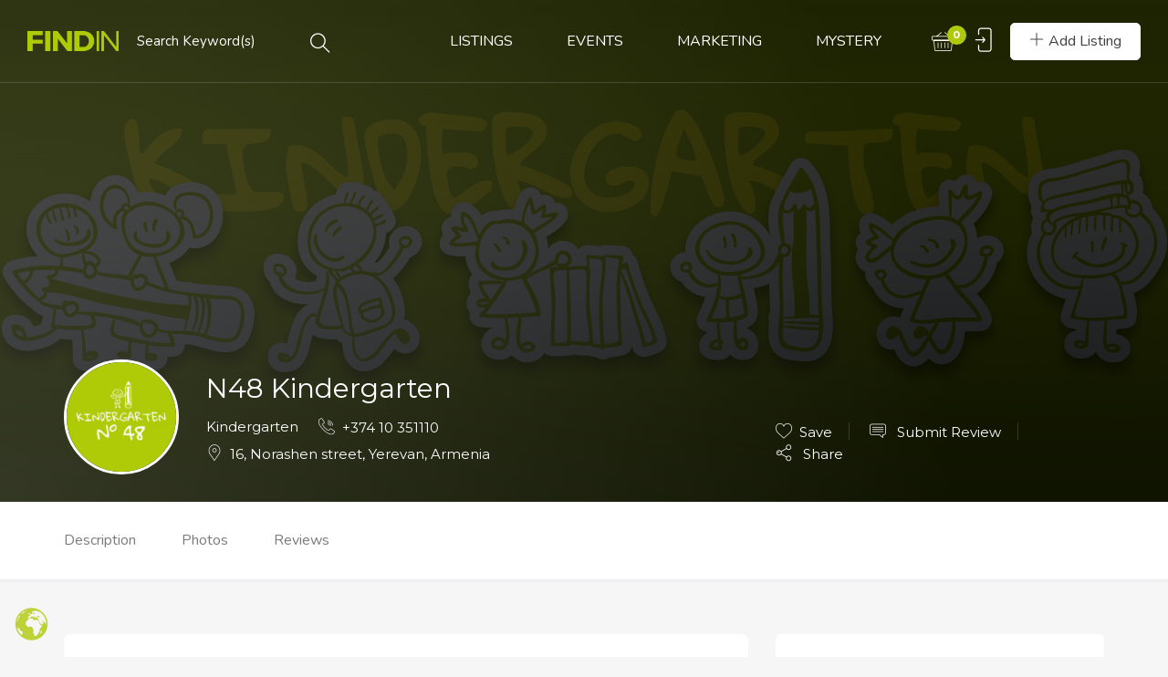

--- FILE ---
content_type: text/html; charset=UTF-8
request_url: https://www.findin.am/lisiting/n48-kindergarten/
body_size: 34232
content:
<!DOCTYPE html>
<html lang="en-US" class="no-js">
<head>
	<meta charset="UTF-8">
	<meta name="viewport" content="width=device-width, initial-scale=1, maximum-scale=1, user-scalable=0"/>
	<link rel="profile" href="https://gmpg.org/xfn/11">
	<link rel="pingback" href="https://www.findin.am/xmlrpc.php">

	
	                        <script>
                            /* You can add more configuration options to webfontloader by previously defining the WebFontConfig with your options */
                            if ( typeof WebFontConfig === "undefined" ) {
                                WebFontConfig = new Object();
                            }
                            WebFontConfig['google'] = {families: ['Montserrat:100,200,300,400,500,600,700,800,900,100italic,200italic,300italic,400italic,500italic,600italic,700italic,800italic,900italic']};

                            (function() {
                                var wf = document.createElement( 'script' );
                                wf.src = 'https://ajax.googleapis.com/ajax/libs/webfont/1.5.3/webfont.js';
                                wf.type = 'text/javascript';
                                wf.async = 'true';
                                var s = document.getElementsByTagName( 'script' )[0];
                                s.parentNode.insertBefore( wf, s );
                            })();
                        </script>
                        <meta name='robots' content='index, follow, max-image-preview:large, max-snippet:-1, max-video-preview:-1' />
	<style>img:is([sizes="auto" i], [sizes^="auto," i]) { contain-intrinsic-size: 3000px 1500px }</style>
	
	<!-- This site is optimized with the Yoast SEO plugin v25.5 - https://yoast.com/wordpress/plugins/seo/ -->
	<title>N48 Kindergarten | FINDIN</title>
	<link rel="canonical" href="https://www.findin.am/lisiting/n48-kindergarten/" />
	<meta property="og:locale" content="en_US" />
	<meta property="og:type" content="article" />
	<meta property="og:title" content="N48 Kindergarten | FINDIN" />
	<meta property="og:url" content="https://www.findin.am/lisiting/n48-kindergarten/" />
	<meta property="og:site_name" content="FINDIN" />
	<meta property="article:publisher" content="https://www.facebook.com/findin.armenia" />
	<meta property="article:modified_time" content="2021-09-26T12:36:14+00:00" />
	<meta property="og:image" content="https://www.findin.am/wp-content/uploads/2021/08/GOVERNMENT-KINDERGARTEN-FINDIN-FEATURED-IMAGE-1500x550px.jpg" />
	<meta property="og:image:width" content="1500" />
	<meta property="og:image:height" content="550" />
	<meta property="og:image:type" content="image/jpeg" />
	<meta name="twitter:card" content="summary_large_image" />
	<script type="application/ld+json" class="yoast-schema-graph">{"@context":"https://schema.org","@graph":[{"@type":"WebPage","@id":"https://www.findin.am/lisiting/n48-kindergarten/","url":"https://www.findin.am/lisiting/n48-kindergarten/","name":"N48 Kindergarten | FINDIN","isPartOf":{"@id":"https://www.findin.am/#website"},"primaryImageOfPage":{"@id":"https://www.findin.am/lisiting/n48-kindergarten/#primaryimage"},"image":{"@id":"https://www.findin.am/lisiting/n48-kindergarten/#primaryimage"},"thumbnailUrl":"https://www.findin.am/wp-content/uploads/2021/08/GOVERNMENT-KINDERGARTEN-FINDIN-FEATURED-IMAGE-1500x550px.jpg","datePublished":"2021-08-26T12:31:04+00:00","dateModified":"2021-09-26T12:36:14+00:00","breadcrumb":{"@id":"https://www.findin.am/lisiting/n48-kindergarten/#breadcrumb"},"inLanguage":"en-US","potentialAction":[{"@type":"ReadAction","target":["https://www.findin.am/lisiting/n48-kindergarten/"]}]},{"@type":"ImageObject","inLanguage":"en-US","@id":"https://www.findin.am/lisiting/n48-kindergarten/#primaryimage","url":"https://www.findin.am/wp-content/uploads/2021/08/GOVERNMENT-KINDERGARTEN-FINDIN-FEATURED-IMAGE-1500x550px.jpg","contentUrl":"https://www.findin.am/wp-content/uploads/2021/08/GOVERNMENT-KINDERGARTEN-FINDIN-FEATURED-IMAGE-1500x550px.jpg","width":1500,"height":550},{"@type":"BreadcrumbList","@id":"https://www.findin.am/lisiting/n48-kindergarten/#breadcrumb","itemListElement":[{"@type":"ListItem","position":1,"name":"Home","item":"https://www.findin.am/"},{"@type":"ListItem","position":2,"name":"Listings","item":"https://www.findin.am/listings-archive/"},{"@type":"ListItem","position":3,"name":"N48 Kindergarten"}]},{"@type":"WebSite","@id":"https://www.findin.am/#website","url":"https://www.findin.am/","name":"FINDIN","description":"ARMENIA","publisher":{"@id":"https://www.findin.am/#organization"},"alternateName":"FINDING IN ARMENIA","potentialAction":[{"@type":"SearchAction","target":{"@type":"EntryPoint","urlTemplate":"https://www.findin.am/?s={search_term_string}"},"query-input":{"@type":"PropertyValueSpecification","valueRequired":true,"valueName":"search_term_string"}}],"inLanguage":"en-US"},{"@type":"Organization","@id":"https://www.findin.am/#organization","name":"FINDIN","alternateName":"FINDING IN ARMENIA","url":"https://www.findin.am/","logo":{"@type":"ImageObject","inLanguage":"en-US","@id":"https://www.findin.am/#/schema/logo/image/","url":"https://www.findin.am/wp-content/uploads/2020/12/FINDIN-AM-LOGO-512x512px.jpg","contentUrl":"https://www.findin.am/wp-content/uploads/2020/12/FINDIN-AM-LOGO-512x512px.jpg","width":512,"height":512,"caption":"FINDIN"},"image":{"@id":"https://www.findin.am/#/schema/logo/image/"},"sameAs":["https://www.facebook.com/findin.armenia","https://www.instagram.com/findin.am/"]}]}</script>
	<!-- / Yoast SEO plugin. -->


<link rel='dns-prefetch' href='//maps.googleapis.com' />
<link rel='dns-prefetch' href='//fonts.googleapis.com' />
<link rel="alternate" type="application/rss+xml" title="FINDIN &raquo; Feed" href="https://www.findin.am/feed/" />
<link rel="alternate" type="application/rss+xml" title="FINDIN &raquo; Comments Feed" href="https://www.findin.am/comments/feed/" />
<link rel="alternate" type="text/calendar" title="FINDIN &raquo; iCal Feed" href="https://www.findin.am/events/?ical=1" />
<link rel="alternate" type="application/rss+xml" title="FINDIN &raquo; N48 Kindergarten Comments Feed" href="https://www.findin.am/lisiting/n48-kindergarten/feed/" />
<script type="text/javascript">
/* <![CDATA[ */
window._wpemojiSettings = {"baseUrl":"https:\/\/s.w.org\/images\/core\/emoji\/16.0.1\/72x72\/","ext":".png","svgUrl":"https:\/\/s.w.org\/images\/core\/emoji\/16.0.1\/svg\/","svgExt":".svg","source":{"concatemoji":"https:\/\/www.findin.am\/wp-includes\/js\/wp-emoji-release.min.js?ver=6.8.3"}};
/*! This file is auto-generated */
!function(s,n){var o,i,e;function c(e){try{var t={supportTests:e,timestamp:(new Date).valueOf()};sessionStorage.setItem(o,JSON.stringify(t))}catch(e){}}function p(e,t,n){e.clearRect(0,0,e.canvas.width,e.canvas.height),e.fillText(t,0,0);var t=new Uint32Array(e.getImageData(0,0,e.canvas.width,e.canvas.height).data),a=(e.clearRect(0,0,e.canvas.width,e.canvas.height),e.fillText(n,0,0),new Uint32Array(e.getImageData(0,0,e.canvas.width,e.canvas.height).data));return t.every(function(e,t){return e===a[t]})}function u(e,t){e.clearRect(0,0,e.canvas.width,e.canvas.height),e.fillText(t,0,0);for(var n=e.getImageData(16,16,1,1),a=0;a<n.data.length;a++)if(0!==n.data[a])return!1;return!0}function f(e,t,n,a){switch(t){case"flag":return n(e,"\ud83c\udff3\ufe0f\u200d\u26a7\ufe0f","\ud83c\udff3\ufe0f\u200b\u26a7\ufe0f")?!1:!n(e,"\ud83c\udde8\ud83c\uddf6","\ud83c\udde8\u200b\ud83c\uddf6")&&!n(e,"\ud83c\udff4\udb40\udc67\udb40\udc62\udb40\udc65\udb40\udc6e\udb40\udc67\udb40\udc7f","\ud83c\udff4\u200b\udb40\udc67\u200b\udb40\udc62\u200b\udb40\udc65\u200b\udb40\udc6e\u200b\udb40\udc67\u200b\udb40\udc7f");case"emoji":return!a(e,"\ud83e\udedf")}return!1}function g(e,t,n,a){var r="undefined"!=typeof WorkerGlobalScope&&self instanceof WorkerGlobalScope?new OffscreenCanvas(300,150):s.createElement("canvas"),o=r.getContext("2d",{willReadFrequently:!0}),i=(o.textBaseline="top",o.font="600 32px Arial",{});return e.forEach(function(e){i[e]=t(o,e,n,a)}),i}function t(e){var t=s.createElement("script");t.src=e,t.defer=!0,s.head.appendChild(t)}"undefined"!=typeof Promise&&(o="wpEmojiSettingsSupports",i=["flag","emoji"],n.supports={everything:!0,everythingExceptFlag:!0},e=new Promise(function(e){s.addEventListener("DOMContentLoaded",e,{once:!0})}),new Promise(function(t){var n=function(){try{var e=JSON.parse(sessionStorage.getItem(o));if("object"==typeof e&&"number"==typeof e.timestamp&&(new Date).valueOf()<e.timestamp+604800&&"object"==typeof e.supportTests)return e.supportTests}catch(e){}return null}();if(!n){if("undefined"!=typeof Worker&&"undefined"!=typeof OffscreenCanvas&&"undefined"!=typeof URL&&URL.createObjectURL&&"undefined"!=typeof Blob)try{var e="postMessage("+g.toString()+"("+[JSON.stringify(i),f.toString(),p.toString(),u.toString()].join(",")+"));",a=new Blob([e],{type:"text/javascript"}),r=new Worker(URL.createObjectURL(a),{name:"wpTestEmojiSupports"});return void(r.onmessage=function(e){c(n=e.data),r.terminate(),t(n)})}catch(e){}c(n=g(i,f,p,u))}t(n)}).then(function(e){for(var t in e)n.supports[t]=e[t],n.supports.everything=n.supports.everything&&n.supports[t],"flag"!==t&&(n.supports.everythingExceptFlag=n.supports.everythingExceptFlag&&n.supports[t]);n.supports.everythingExceptFlag=n.supports.everythingExceptFlag&&!n.supports.flag,n.DOMReady=!1,n.readyCallback=function(){n.DOMReady=!0}}).then(function(){return e}).then(function(){var e;n.supports.everything||(n.readyCallback(),(e=n.source||{}).concatemoji?t(e.concatemoji):e.wpemoji&&e.twemoji&&(t(e.twemoji),t(e.wpemoji)))}))}((window,document),window._wpemojiSettings);
/* ]]> */
</script>
<style id='wp-emoji-styles-inline-css' type='text/css'>

	img.wp-smiley, img.emoji {
		display: inline !important;
		border: none !important;
		box-shadow: none !important;
		height: 1em !important;
		width: 1em !important;
		margin: 0 0.07em !important;
		vertical-align: -0.1em !important;
		background: none !important;
		padding: 0 !important;
	}
</style>
<link rel='stylesheet' id='wp-block-library-css' href='https://www.findin.am/wp-includes/css/dist/block-library/style.min.css?ver=6.8.3' type='text/css' media='all' />
<style id='wp-block-library-theme-inline-css' type='text/css'>
.wp-block-audio :where(figcaption){color:#555;font-size:13px;text-align:center}.is-dark-theme .wp-block-audio :where(figcaption){color:#ffffffa6}.wp-block-audio{margin:0 0 1em}.wp-block-code{border:1px solid #ccc;border-radius:4px;font-family:Menlo,Consolas,monaco,monospace;padding:.8em 1em}.wp-block-embed :where(figcaption){color:#555;font-size:13px;text-align:center}.is-dark-theme .wp-block-embed :where(figcaption){color:#ffffffa6}.wp-block-embed{margin:0 0 1em}.blocks-gallery-caption{color:#555;font-size:13px;text-align:center}.is-dark-theme .blocks-gallery-caption{color:#ffffffa6}:root :where(.wp-block-image figcaption){color:#555;font-size:13px;text-align:center}.is-dark-theme :root :where(.wp-block-image figcaption){color:#ffffffa6}.wp-block-image{margin:0 0 1em}.wp-block-pullquote{border-bottom:4px solid;border-top:4px solid;color:currentColor;margin-bottom:1.75em}.wp-block-pullquote cite,.wp-block-pullquote footer,.wp-block-pullquote__citation{color:currentColor;font-size:.8125em;font-style:normal;text-transform:uppercase}.wp-block-quote{border-left:.25em solid;margin:0 0 1.75em;padding-left:1em}.wp-block-quote cite,.wp-block-quote footer{color:currentColor;font-size:.8125em;font-style:normal;position:relative}.wp-block-quote:where(.has-text-align-right){border-left:none;border-right:.25em solid;padding-left:0;padding-right:1em}.wp-block-quote:where(.has-text-align-center){border:none;padding-left:0}.wp-block-quote.is-large,.wp-block-quote.is-style-large,.wp-block-quote:where(.is-style-plain){border:none}.wp-block-search .wp-block-search__label{font-weight:700}.wp-block-search__button{border:1px solid #ccc;padding:.375em .625em}:where(.wp-block-group.has-background){padding:1.25em 2.375em}.wp-block-separator.has-css-opacity{opacity:.4}.wp-block-separator{border:none;border-bottom:2px solid;margin-left:auto;margin-right:auto}.wp-block-separator.has-alpha-channel-opacity{opacity:1}.wp-block-separator:not(.is-style-wide):not(.is-style-dots){width:100px}.wp-block-separator.has-background:not(.is-style-dots){border-bottom:none;height:1px}.wp-block-separator.has-background:not(.is-style-wide):not(.is-style-dots){height:2px}.wp-block-table{margin:0 0 1em}.wp-block-table td,.wp-block-table th{word-break:normal}.wp-block-table :where(figcaption){color:#555;font-size:13px;text-align:center}.is-dark-theme .wp-block-table :where(figcaption){color:#ffffffa6}.wp-block-video :where(figcaption){color:#555;font-size:13px;text-align:center}.is-dark-theme .wp-block-video :where(figcaption){color:#ffffffa6}.wp-block-video{margin:0 0 1em}:root :where(.wp-block-template-part.has-background){margin-bottom:0;margin-top:0;padding:1.25em 2.375em}
</style>
<style id='classic-theme-styles-inline-css' type='text/css'>
/*! This file is auto-generated */
.wp-block-button__link{color:#fff;background-color:#32373c;border-radius:9999px;box-shadow:none;text-decoration:none;padding:calc(.667em + 2px) calc(1.333em + 2px);font-size:1.125em}.wp-block-file__button{background:#32373c;color:#fff;text-decoration:none}
</style>
<style id='global-styles-inline-css' type='text/css'>
:root{--wp--preset--aspect-ratio--square: 1;--wp--preset--aspect-ratio--4-3: 4/3;--wp--preset--aspect-ratio--3-4: 3/4;--wp--preset--aspect-ratio--3-2: 3/2;--wp--preset--aspect-ratio--2-3: 2/3;--wp--preset--aspect-ratio--16-9: 16/9;--wp--preset--aspect-ratio--9-16: 9/16;--wp--preset--color--black: #000000;--wp--preset--color--cyan-bluish-gray: #abb8c3;--wp--preset--color--white: #ffffff;--wp--preset--color--pale-pink: #f78da7;--wp--preset--color--vivid-red: #cf2e2e;--wp--preset--color--luminous-vivid-orange: #ff6900;--wp--preset--color--luminous-vivid-amber: #fcb900;--wp--preset--color--light-green-cyan: #7bdcb5;--wp--preset--color--vivid-green-cyan: #00d084;--wp--preset--color--pale-cyan-blue: #8ed1fc;--wp--preset--color--vivid-cyan-blue: #0693e3;--wp--preset--color--vivid-purple: #9b51e0;--wp--preset--gradient--vivid-cyan-blue-to-vivid-purple: linear-gradient(135deg,rgba(6,147,227,1) 0%,rgb(155,81,224) 100%);--wp--preset--gradient--light-green-cyan-to-vivid-green-cyan: linear-gradient(135deg,rgb(122,220,180) 0%,rgb(0,208,130) 100%);--wp--preset--gradient--luminous-vivid-amber-to-luminous-vivid-orange: linear-gradient(135deg,rgba(252,185,0,1) 0%,rgba(255,105,0,1) 100%);--wp--preset--gradient--luminous-vivid-orange-to-vivid-red: linear-gradient(135deg,rgba(255,105,0,1) 0%,rgb(207,46,46) 100%);--wp--preset--gradient--very-light-gray-to-cyan-bluish-gray: linear-gradient(135deg,rgb(238,238,238) 0%,rgb(169,184,195) 100%);--wp--preset--gradient--cool-to-warm-spectrum: linear-gradient(135deg,rgb(74,234,220) 0%,rgb(151,120,209) 20%,rgb(207,42,186) 40%,rgb(238,44,130) 60%,rgb(251,105,98) 80%,rgb(254,248,76) 100%);--wp--preset--gradient--blush-light-purple: linear-gradient(135deg,rgb(255,206,236) 0%,rgb(152,150,240) 100%);--wp--preset--gradient--blush-bordeaux: linear-gradient(135deg,rgb(254,205,165) 0%,rgb(254,45,45) 50%,rgb(107,0,62) 100%);--wp--preset--gradient--luminous-dusk: linear-gradient(135deg,rgb(255,203,112) 0%,rgb(199,81,192) 50%,rgb(65,88,208) 100%);--wp--preset--gradient--pale-ocean: linear-gradient(135deg,rgb(255,245,203) 0%,rgb(182,227,212) 50%,rgb(51,167,181) 100%);--wp--preset--gradient--electric-grass: linear-gradient(135deg,rgb(202,248,128) 0%,rgb(113,206,126) 100%);--wp--preset--gradient--midnight: linear-gradient(135deg,rgb(2,3,129) 0%,rgb(40,116,252) 100%);--wp--preset--font-size--small: 13px;--wp--preset--font-size--medium: 20px;--wp--preset--font-size--large: 36px;--wp--preset--font-size--x-large: 42px;--wp--preset--spacing--20: 0.44rem;--wp--preset--spacing--30: 0.67rem;--wp--preset--spacing--40: 1rem;--wp--preset--spacing--50: 1.5rem;--wp--preset--spacing--60: 2.25rem;--wp--preset--spacing--70: 3.38rem;--wp--preset--spacing--80: 5.06rem;--wp--preset--shadow--natural: 6px 6px 9px rgba(0, 0, 0, 0.2);--wp--preset--shadow--deep: 12px 12px 50px rgba(0, 0, 0, 0.4);--wp--preset--shadow--sharp: 6px 6px 0px rgba(0, 0, 0, 0.2);--wp--preset--shadow--outlined: 6px 6px 0px -3px rgba(255, 255, 255, 1), 6px 6px rgba(0, 0, 0, 1);--wp--preset--shadow--crisp: 6px 6px 0px rgba(0, 0, 0, 1);}:where(.is-layout-flex){gap: 0.5em;}:where(.is-layout-grid){gap: 0.5em;}body .is-layout-flex{display: flex;}.is-layout-flex{flex-wrap: wrap;align-items: center;}.is-layout-flex > :is(*, div){margin: 0;}body .is-layout-grid{display: grid;}.is-layout-grid > :is(*, div){margin: 0;}:where(.wp-block-columns.is-layout-flex){gap: 2em;}:where(.wp-block-columns.is-layout-grid){gap: 2em;}:where(.wp-block-post-template.is-layout-flex){gap: 1.25em;}:where(.wp-block-post-template.is-layout-grid){gap: 1.25em;}.has-black-color{color: var(--wp--preset--color--black) !important;}.has-cyan-bluish-gray-color{color: var(--wp--preset--color--cyan-bluish-gray) !important;}.has-white-color{color: var(--wp--preset--color--white) !important;}.has-pale-pink-color{color: var(--wp--preset--color--pale-pink) !important;}.has-vivid-red-color{color: var(--wp--preset--color--vivid-red) !important;}.has-luminous-vivid-orange-color{color: var(--wp--preset--color--luminous-vivid-orange) !important;}.has-luminous-vivid-amber-color{color: var(--wp--preset--color--luminous-vivid-amber) !important;}.has-light-green-cyan-color{color: var(--wp--preset--color--light-green-cyan) !important;}.has-vivid-green-cyan-color{color: var(--wp--preset--color--vivid-green-cyan) !important;}.has-pale-cyan-blue-color{color: var(--wp--preset--color--pale-cyan-blue) !important;}.has-vivid-cyan-blue-color{color: var(--wp--preset--color--vivid-cyan-blue) !important;}.has-vivid-purple-color{color: var(--wp--preset--color--vivid-purple) !important;}.has-black-background-color{background-color: var(--wp--preset--color--black) !important;}.has-cyan-bluish-gray-background-color{background-color: var(--wp--preset--color--cyan-bluish-gray) !important;}.has-white-background-color{background-color: var(--wp--preset--color--white) !important;}.has-pale-pink-background-color{background-color: var(--wp--preset--color--pale-pink) !important;}.has-vivid-red-background-color{background-color: var(--wp--preset--color--vivid-red) !important;}.has-luminous-vivid-orange-background-color{background-color: var(--wp--preset--color--luminous-vivid-orange) !important;}.has-luminous-vivid-amber-background-color{background-color: var(--wp--preset--color--luminous-vivid-amber) !important;}.has-light-green-cyan-background-color{background-color: var(--wp--preset--color--light-green-cyan) !important;}.has-vivid-green-cyan-background-color{background-color: var(--wp--preset--color--vivid-green-cyan) !important;}.has-pale-cyan-blue-background-color{background-color: var(--wp--preset--color--pale-cyan-blue) !important;}.has-vivid-cyan-blue-background-color{background-color: var(--wp--preset--color--vivid-cyan-blue) !important;}.has-vivid-purple-background-color{background-color: var(--wp--preset--color--vivid-purple) !important;}.has-black-border-color{border-color: var(--wp--preset--color--black) !important;}.has-cyan-bluish-gray-border-color{border-color: var(--wp--preset--color--cyan-bluish-gray) !important;}.has-white-border-color{border-color: var(--wp--preset--color--white) !important;}.has-pale-pink-border-color{border-color: var(--wp--preset--color--pale-pink) !important;}.has-vivid-red-border-color{border-color: var(--wp--preset--color--vivid-red) !important;}.has-luminous-vivid-orange-border-color{border-color: var(--wp--preset--color--luminous-vivid-orange) !important;}.has-luminous-vivid-amber-border-color{border-color: var(--wp--preset--color--luminous-vivid-amber) !important;}.has-light-green-cyan-border-color{border-color: var(--wp--preset--color--light-green-cyan) !important;}.has-vivid-green-cyan-border-color{border-color: var(--wp--preset--color--vivid-green-cyan) !important;}.has-pale-cyan-blue-border-color{border-color: var(--wp--preset--color--pale-cyan-blue) !important;}.has-vivid-cyan-blue-border-color{border-color: var(--wp--preset--color--vivid-cyan-blue) !important;}.has-vivid-purple-border-color{border-color: var(--wp--preset--color--vivid-purple) !important;}.has-vivid-cyan-blue-to-vivid-purple-gradient-background{background: var(--wp--preset--gradient--vivid-cyan-blue-to-vivid-purple) !important;}.has-light-green-cyan-to-vivid-green-cyan-gradient-background{background: var(--wp--preset--gradient--light-green-cyan-to-vivid-green-cyan) !important;}.has-luminous-vivid-amber-to-luminous-vivid-orange-gradient-background{background: var(--wp--preset--gradient--luminous-vivid-amber-to-luminous-vivid-orange) !important;}.has-luminous-vivid-orange-to-vivid-red-gradient-background{background: var(--wp--preset--gradient--luminous-vivid-orange-to-vivid-red) !important;}.has-very-light-gray-to-cyan-bluish-gray-gradient-background{background: var(--wp--preset--gradient--very-light-gray-to-cyan-bluish-gray) !important;}.has-cool-to-warm-spectrum-gradient-background{background: var(--wp--preset--gradient--cool-to-warm-spectrum) !important;}.has-blush-light-purple-gradient-background{background: var(--wp--preset--gradient--blush-light-purple) !important;}.has-blush-bordeaux-gradient-background{background: var(--wp--preset--gradient--blush-bordeaux) !important;}.has-luminous-dusk-gradient-background{background: var(--wp--preset--gradient--luminous-dusk) !important;}.has-pale-ocean-gradient-background{background: var(--wp--preset--gradient--pale-ocean) !important;}.has-electric-grass-gradient-background{background: var(--wp--preset--gradient--electric-grass) !important;}.has-midnight-gradient-background{background: var(--wp--preset--gradient--midnight) !important;}.has-small-font-size{font-size: var(--wp--preset--font-size--small) !important;}.has-medium-font-size{font-size: var(--wp--preset--font-size--medium) !important;}.has-large-font-size{font-size: var(--wp--preset--font-size--large) !important;}.has-x-large-font-size{font-size: var(--wp--preset--font-size--x-large) !important;}
:where(.wp-block-post-template.is-layout-flex){gap: 1.25em;}:where(.wp-block-post-template.is-layout-grid){gap: 1.25em;}
:where(.wp-block-columns.is-layout-flex){gap: 2em;}:where(.wp-block-columns.is-layout-grid){gap: 2em;}
:root :where(.wp-block-pullquote){font-size: 1.5em;line-height: 1.6;}
</style>
<link rel='stylesheet' id='contact-form-7-css' href='https://www.findin.am/wp-content/plugins/contact-form-7/includes/css/styles.css?ver=6.1' type='text/css' media='all' />
<link rel='stylesheet' id='email-subscribers-css' href='https://www.findin.am/wp-content/plugins/email-subscribers/lite/public/css/email-subscribers-public.css?ver=5.8.9' type='text/css' media='all' />
<link rel='stylesheet' id='woocommerce-layout-css' href='https://www.findin.am/wp-content/plugins/woocommerce/assets/css/woocommerce-layout.css?ver=10.0.5' type='text/css' media='all' />
<link rel='stylesheet' id='woocommerce-smallscreen-css' href='https://www.findin.am/wp-content/plugins/woocommerce/assets/css/woocommerce-smallscreen.css?ver=10.0.5' type='text/css' media='only screen and (max-width: 768px)' />
<link rel='stylesheet' id='woocommerce-general-css' href='https://www.findin.am/wp-content/plugins/woocommerce/assets/css/woocommerce.css?ver=10.0.5' type='text/css' media='all' />
<style id='woocommerce-inline-inline-css' type='text/css'>
.woocommerce form .form-row .required { visibility: visible; }
</style>
<link rel='stylesheet' id='wsl-widget-css' href='https://www.findin.am/wp-content/plugins/wordpress-social-login/assets/css/style.css?ver=6.8.3' type='text/css' media='all' />
<link rel='stylesheet' id='wpfla-style-handle-css' href='https://www.findin.am/wp-content/plugins/wp-first-letter-avatar/css/style.css?ver=6.8.3' type='text/css' media='all' />
<link rel='stylesheet' id='select2-css' href='https://www.findin.am/wp-content/plugins/woocommerce/assets/css/select2.css?ver=10.0.5' type='text/css' media='all' />
<link rel='stylesheet' id='wp-job-manager-frontend-css' href='https://www.findin.am/wp-content/plugins/wp-job-manager/assets/dist/css/frontend.css?ver=dfd3b8d2ce68f47df57d' type='text/css' media='all' />
<link rel='stylesheet' id='tribe-events-v2-single-skeleton-css' href='https://www.findin.am/wp-content/plugins/the-events-calendar/build/css/tribe-events-single-skeleton.css?ver=6.14.1' type='text/css' media='all' />
<link rel='stylesheet' id='tribe-events-v2-single-skeleton-full-css' href='https://www.findin.am/wp-content/plugins/the-events-calendar/build/css/tribe-events-single-full.css?ver=6.14.1' type='text/css' media='all' />
<link rel='stylesheet' id='tec-events-elementor-widgets-base-styles-css' href='https://www.findin.am/wp-content/plugins/the-events-calendar/build/css/integrations/plugins/elementor/widgets/widget-base.css?ver=6.14.1' type='text/css' media='all' />
<link rel='stylesheet' id='brands-styles-css' href='https://www.findin.am/wp-content/plugins/woocommerce/assets/css/brands.css?ver=10.0.5' type='text/css' media='all' />
<link rel='stylesheet' id='cityo-theme-fonts-css' href='https://fonts.googleapis.com/css?family=Nunito:300,400,600,700|Montserrat:700|Roboto:400i&#038;subset=latin%2Clatin-ext' type='text/css' media='all' />
<link rel='stylesheet' id='cityo-woocommerce-css' href='https://www.findin.am/wp-content/themes/cityo/css/woocommerce.css?ver=1.0.0' type='text/css' media='all' />
<link rel='stylesheet' id='leaflet-css' href='https://www.findin.am/wp-content/themes/cityo/css/leaflet.css?ver=0.7.7' type='text/css' media='all' />
<link rel='stylesheet' id='cityo-child-style-css' href='https://www.findin.am/wp-content/themes/cityo-child/style.css?ver=6.8.3' type='text/css' media='all' />
<link rel='stylesheet' id='animate-css' href='https://www.findin.am/wp-content/themes/cityo/css/animate.css?ver=3.5.0' type='text/css' media='all' />
<link rel='stylesheet' id='all-awesome-css' href='https://www.findin.am/wp-content/themes/cityo/css/all-awesome.css?ver=5.11.2' type='text/css' media='all' />
<link rel='stylesheet' id='font-flaticon-css' href='https://www.findin.am/wp-content/themes/cityo/css/flaticon.css?ver=1.0.0' type='text/css' media='all' />
<link rel='stylesheet' id='font-themify-icons-css' href='https://www.findin.am/wp-content/themes/cityo/css/themify-icons.css?ver=1.0.0' type='text/css' media='all' />
<link rel='stylesheet' id='bootstrap-css' href='https://www.findin.am/wp-content/themes/cityo/css/bootstrap.css?ver=3.2.0' type='text/css' media='all' />
<link rel='stylesheet' id='magnific-css' href='https://www.findin.am/wp-content/themes/cityo/css/magnific-popup.css?ver=1.1.0' type='text/css' media='all' />
<link rel='stylesheet' id='perfect-scrollbar-css' href='https://www.findin.am/wp-content/themes/cityo/css/perfect-scrollbar.css?ver=2.3.2' type='text/css' media='all' />
<link rel='stylesheet' id='slick-css' href='https://www.findin.am/wp-content/themes/cityo/css/slick.css?ver=2.3.2' type='text/css' media='all' />
<link rel='stylesheet' id='cityo-template-css' href='https://www.findin.am/wp-content/themes/cityo/css/template.css?ver=3.2' type='text/css' media='all' />
<style id='cityo-template-inline-css' type='text/css'>
/* Main Font */body{font-family:'Montserrat',sans-serif;}/* Heading Font */h1, h2, h3, h4, h5, h6, .widget-title,.widgettitle{font-family:  'Montserrat', sans-serif;}/* check main color *//* seting border color main */.btn-app:hover,.claim-listing-form .form-control:focus,.subwoo-inner:hover,.btn-white:hover,.box-banner3,.job_search_form .select2-container.select2-container--open .select2-selection--single, .job_search_form .select2-container--default.select2-container--open .select2-selection--single,.woocommerce #respond input#submit:hover, .woocommerce #respond input#submit:active, .woocommerce a.button:hover, .woocommerce a.button:active, .woocommerce button.button:hover, .woocommerce button.button:active, .woocommerce input.button:hover, .woocommerce input.button:active,.woocommerce #respond input#submit, .woocommerce a.button, .woocommerce button.button, .woocommerce input.button,form.cart .single_add_to_cart_button:hover,.tabs-v1 .nav-tabs li:focus > a:focus, .tabs-v1 .nav-tabs li:focus > a:hover, .tabs-v1 .nav-tabs li:focus > a, .tabs-v1 .nav-tabs li:hover > a:focus, .tabs-v1 .nav-tabs li:hover > a:hover, .tabs-v1 .nav-tabs li:hover > a, .tabs-v1 .nav-tabs li.active > a:focus, .tabs-v1 .nav-tabs li.active > a:hover, .tabs-v1 .nav-tabs li.active > a,.product-block:hover .add-cart .added_to_cart, .product-block:hover .add-cart .button,.select2-container.select2-container--focus .select2-selection--multiple, .select2-container.select2-container--focus .select2-selection--single, .select2-container.select2-container--open .select2-selection--multiple, .select2-container.select2-container--open .select2-selection--single, .select2-container--default.select2-container--focus .select2-selection--multiple, .select2-container--default.select2-container--focus .select2-selection--single, .select2-container--default.select2-container--open .select2-selection--multiple, .select2-container--default.select2-container--open .select2-selection--single,.fields-filter .form-control:focus, .fields-filter select:focus,.job_filters .price_slider_wrapper .ui-slider-handle, .job_filters .search_distance_wrapper .ui-slider-handle,#back-to-top:active, #back-to-top:hover,.slick-carousel .slick-dots li.slick-active,.slick-carousel .slick-dots li,.border-theme{border-color: #afca0b;}/* seting background main */div.job_listings .job-manager-pagination ul li a.current, div.job_listings .job-manager-pagination ul li span.current,div.job_listings .job-manager-pagination ul li a:hover, div.job_listings .job-manager-pagination ul li span:hover,.megamenu > li > a:hover, .megamenu > li > a:active, .megamenu > li > a:focus,.megamenu > li.active > a, .megamenu > li:hover > a,.listing-contract,.price_slider_wrapper .ui-slider-handle,.price_slider_wrapper .ui-widget-header,.listing-tag-list a:hover, .listing-tag-list a:focus,.box-banner3,.widget-user-packages table > thead,.widget-nav-menu.st_icon li:hover > a, .widget-nav-menu.st_icon li.active > a,.subwoo-inner:hover .button-action .button,.btn-white:hover,.box-banner2::before,.cart_totals,.woocommerce #respond input#submit:hover, .woocommerce #respond input#submit:active, .woocommerce a.button:hover, .woocommerce a.button:active, .woocommerce button.button:hover, .woocommerce button.button:active, .woocommerce input.button:hover, .woocommerce input.button:active,.woocommerce #respond input#submit, .woocommerce a.button, .woocommerce button.button, .woocommerce input.button,form.cart .single_add_to_cart_button,.apus-woocommerce-product-gallery-wrapper .woocommerce-product-gallery__trigger,.product-block .add-cart .added_to_cart, .product-block .add-cart .button,.apus-pagination a:hover,.entry-tags-list a:focus, .entry-tags-list a:hover,.apus-pagination span.current, .apus-pagination a.current,.tagcloud a:focus, .tagcloud a:hover,.read-more::before,.leaflet-marker-icon > div > span::after,.job_filters .price_slider_wrapper .ui-slider-handle, .job_filters .search_distance_wrapper .ui-slider-handle,.job_filters .price_slider_wrapper .ui-slider-range, .job_filters .search_distance_wrapper .ui-slider-range,.apus-top-cart .mini-cart .count,.slick-carousel .slick-arrow:hover, .slick-carousel .slick-arrow:active, .slick-carousel .slick-arrow:focus,.slick-carousel .slick-dots li.slick-active button,#back-to-top:active, #back-to-top:hover{background: #afca0b;}/* setting color*/.post-navigation .navi,.post-navigation .meta-nav,.show-filter2.active, .show-filter2:hover,div.job_listings .job-manager-pagination ul li a.prev i, div.job_listings .job-manager-pagination ul li a.next i, div.job_listings .job-manager-pagination ul li span.prev i, div.job_listings .job-manager-pagination ul li span.next i,.apus-bookmark-add:hover,.apus-bookmark-not-login:hover,.apus-bookmark-added:hover,.listing-preview:hover,.user-account a:hover, .user-account a:focus,div.job_listing .listing-image .apus-bookmark-added,.header-top-job .entry-header a:hover, .header-top-job .entry-header a:focus,.header-tabs-wrapper ul li a:hover, .header-tabs-wrapper ul li a:active,div.my-listing-item-wrapper .right-inner, div.my-listing-item-wrapper .right-inner a,.box-banner3:hover .category-icon,.box-banner3:focus .category-icon,.megamenu .dropdown-menu li.current-menu-item > a, .megamenu .dropdown-menu li.open > a, .megamenu .dropdown-menu li.active > a,.megamenu .dropdown-menu li > a:hover, .megamenu .dropdown-menu li > a:active,.widget-features-box.style1 .features-box-image, .widget-features-box.style1 .features-box-image a,#apus-header .job_search_form .btn-search-header:hover, #apus-header .job_search_form .btn-search-header:focus,.woocommerce table.shop_table th.product-subtotal, .woocommerce table.shop_table td.product-subtotal,form.cart .single_add_to_cart_button:hover,.product-block:hover .add-cart .added_to_cart, .product-block:hover .add-cart .button,.apus-pagination span.prev i, .apus-pagination span.next i, .apus-pagination a.prev i, .apus-pagination a.next i,.widget_pages ul > li:hover > a, .widget_meta ul > li:hover > a, .widget_archive ul > li:hover > a, .widget_categories ul > li:hover > a,.header-top-job.style-white .entry-header a.apus-bookmark-added, .header-top-job.style-white .entry-header a:hover, .header-top-job.style-white .entry-header a:focus,.listing-menu-prices-list h5 span,.listing-main-content .listing-hours-inner1 .listing-day.current, .listing-main-content .listing-hours-inner1 .listing-day.current .day,.header-tabs-wrapper ul li.active > a,.listing-price_range .wrapper-price .listing-price-range.active,#listing-hours .widget-title .listing-time.closed,.review-avg,.listing-amenity-list li a:hover, .listing-amenity-list li a:hover .amenity-icon,.apus-single-listing .direction-map i,.apus-single-listing .direction-map.active, .apus-single-listing .direction-map:hover,.sidebar-detail-job .listing-day.current .day,.select2-container .select2-results__option--highlighted[aria-selected], .select2-container .select2-results__option--highlighted[data-selected], .select2-container--default .select2-results__option--highlighted[aria-selected], .select2-container--default .select2-results__option--highlighted[data-selected],.job_filters .job_tags label.active, .job_filters .job_amenities label.active,.slick-carousel .slick-arrow,a:hover, a:focus,.woocommerce-MyAccount-navigation li.is-active > a{color: #afca0b;}.tt-highlight,.highlight, .apus-bookmark-added,.text-theme{color: #afca0b !important;}.widget-testimonials .item.slick-current .testimonials-item .description,.bg-theme{background: #afca0b !important;}.pin-st1 {fill: #afca0b !important;}.job_search_form input:focus{-webkit-box-shadow: 0 -2px 0 0 #afca0b inset;box-shadow: 0 -2px 0 0 #afca0b inset;}/* second color theme */.widget-team .team-item::before,.box-banner1:after{background-image: radial-gradient( farthest-corner at 100% 0, #76b82a, #afca0b 70%);background-image: -webkit-radial-gradient( farthest-corner at 100% 0, #76b82a, #afca0b 70%);}.box-banner5:after{background-image: radial-gradient( farthest-corner at 100% 0, #afca0b, #76b82a 80%);background-image: -webkit-radial-gradient( farthest-corner at 100% 0, #afca0b, #76b82a 80%);}/* button for theme */.newsletter .submit-maill,.btn-theme, .btn-white.btn-outline:hover, .btn-white.btn-outline:active{background: #afca0b;border-color:#afca0b;}.btn-theme.btn-outline{color:#afca0b;border-color:#afca0b;}.listing-products-booking .wc-bookings-booking-form-button.button{background: #afca0b !important;border-color:#afca0b !important;}.newsletter .submit-maill:hover,.btn-theme:focus,.btn-theme:active,.btn-theme:hover{background: #c71553;border-color:#c71553;}.btn-theme.btn-outline:active,.btn-theme.btn-outline:focus,.btn-theme.btn-outline:hover{border-color:#c71553;color:#fff;background-color:#c71553;}.listing-products-booking .wc-bookings-booking-form-button.button:hover,.listing-products-booking .wc-bookings-booking-form-button.button:focus{background: #c71553 !important;border-color:#c71553  !important;}/* Woocommerce Breadcrumbs */
</style>
<link rel='stylesheet' id='cityo-style-css' href='https://www.findin.am/wp-content/themes/cityo/style.css?ver=3.2' type='text/css' media='all' />
<script type="text/template" id="tmpl-variation-template">
	<div class="woocommerce-variation-description">{{{ data.variation.variation_description }}}</div>
	<div class="woocommerce-variation-price">{{{ data.variation.price_html }}}</div>
	<div class="woocommerce-variation-availability">{{{ data.variation.availability_html }}}</div>
</script>
<script type="text/template" id="tmpl-unavailable-variation-template">
	<p role="alert">Sorry, this product is unavailable. Please choose a different combination.</p>
</script>
<script type="text/javascript" src="//maps.googleapis.com/maps/api/js?libraries=places&amp;key=AIzaSyD3jl5pjlXnvSXZLFF1SbH_TxaCvGWXqSY&amp;ver=6.8.3" id="cityo-google-map-js"></script>
<script type="text/javascript" src="https://www.findin.am/wp-includes/js/jquery/jquery.min.js?ver=3.7.1" id="jquery-core-js"></script>
<script type="text/javascript" src="https://www.findin.am/wp-includes/js/jquery/jquery-migrate.min.js?ver=3.4.1" id="jquery-migrate-js"></script>
<script type="text/javascript" src="https://www.findin.am/wp-content/themes/cityo/js/SmoothScroll.js?ver=1" id="SmoothScroll-js"></script>
<script type="text/javascript" src="https://www.findin.am/wp-includes/js/dist/hooks.min.js?ver=4d63a3d491d11ffd8ac6" id="wp-hooks-js"></script>
<script type="text/javascript" id="say-what-js-js-extra">
/* <![CDATA[ */
var say_what_data = {"replacements":{"cityo|What are you looking for?|":"Search Keyword(s)"}};
/* ]]> */
</script>
<script type="text/javascript" src="https://www.findin.am/wp-content/plugins/say-what/assets/build/frontend.js?ver=fd31684c45e4d85aeb4e" id="say-what-js-js"></script>
<script type="text/javascript" src="https://www.findin.am/wp-content/plugins/woocommerce/assets/js/jquery-blockui/jquery.blockUI.min.js?ver=2.7.0-wc.10.0.5" id="jquery-blockui-js" defer="defer" data-wp-strategy="defer"></script>
<script type="text/javascript" id="wc-add-to-cart-js-extra">
/* <![CDATA[ */
var wc_add_to_cart_params = {"ajax_url":"\/wp-admin\/admin-ajax.php","wc_ajax_url":"\/?wc-ajax=%%endpoint%%","i18n_view_cart":"View cart","cart_url":"https:\/\/www.findin.am\/cart\/","is_cart":"","cart_redirect_after_add":"no"};
/* ]]> */
</script>
<script type="text/javascript" src="https://www.findin.am/wp-content/plugins/woocommerce/assets/js/frontend/add-to-cart.min.js?ver=10.0.5" id="wc-add-to-cart-js" defer="defer" data-wp-strategy="defer"></script>
<script type="text/javascript" src="https://www.findin.am/wp-content/plugins/woocommerce/assets/js/js-cookie/js.cookie.min.js?ver=2.1.4-wc.10.0.5" id="js-cookie-js" defer="defer" data-wp-strategy="defer"></script>
<script type="text/javascript" id="woocommerce-js-extra">
/* <![CDATA[ */
var woocommerce_params = {"ajax_url":"\/wp-admin\/admin-ajax.php","wc_ajax_url":"\/?wc-ajax=%%endpoint%%","i18n_password_show":"Show password","i18n_password_hide":"Hide password"};
/* ]]> */
</script>
<script type="text/javascript" src="https://www.findin.am/wp-content/plugins/woocommerce/assets/js/frontend/woocommerce.min.js?ver=10.0.5" id="woocommerce-js" defer="defer" data-wp-strategy="defer"></script>
<script src='https://www.findin.am/wp-content/plugins/event-tickets/common/build/js/underscore-before.js'></script>
<script type="text/javascript" src="https://www.findin.am/wp-includes/js/underscore.min.js?ver=1.13.7" id="underscore-js"></script>
<script src='https://www.findin.am/wp-content/plugins/event-tickets/common/build/js/underscore-after.js'></script>
<script type="text/javascript" id="wp-util-js-extra">
/* <![CDATA[ */
var _wpUtilSettings = {"ajax":{"url":"\/wp-admin\/admin-ajax.php"}};
/* ]]> */
</script>
<script type="text/javascript" src="https://www.findin.am/wp-includes/js/wp-util.min.js?ver=6.8.3" id="wp-util-js"></script>
<script type="text/javascript" id="wc-add-to-cart-variation-js-extra">
/* <![CDATA[ */
var wc_add_to_cart_variation_params = {"wc_ajax_url":"\/?wc-ajax=%%endpoint%%","i18n_no_matching_variations_text":"Sorry, no products matched your selection. Please choose a different combination.","i18n_make_a_selection_text":"Please select some product options before adding this product to your cart.","i18n_unavailable_text":"Sorry, this product is unavailable. Please choose a different combination.","i18n_reset_alert_text":"Your selection has been reset. Please select some product options before adding this product to your cart."};
/* ]]> */
</script>
<script type="text/javascript" src="https://www.findin.am/wp-content/plugins/woocommerce/assets/js/frontend/add-to-cart-variation.min.js?ver=10.0.5" id="wc-add-to-cart-variation-js" defer="defer" data-wp-strategy="defer"></script>
<link rel="https://api.w.org/" href="https://www.findin.am/wp-json/" /><link rel="alternate" title="JSON" type="application/json" href="https://www.findin.am/wp-json/wp/v2/job-listings/5970" /><link rel="EditURI" type="application/rsd+xml" title="RSD" href="https://www.findin.am/xmlrpc.php?rsd" />
<meta name="generator" content="WordPress 6.8.3" />
<meta name="generator" content="WooCommerce 10.0.5" />
<link rel='shortlink' href='https://www.findin.am/?p=5970' />
<link rel="alternate" title="oEmbed (JSON)" type="application/json+oembed" href="https://www.findin.am/wp-json/oembed/1.0/embed?url=https%3A%2F%2Fwww.findin.am%2Flisiting%2Fn48-kindergarten%2F" />
<link rel="alternate" title="oEmbed (XML)" type="text/xml+oembed" href="https://www.findin.am/wp-json/oembed/1.0/embed?url=https%3A%2F%2Fwww.findin.am%2Flisiting%2Fn48-kindergarten%2F&#038;format=xml" />
<meta name="et-api-version" content="v1"><meta name="et-api-origin" content="https://www.findin.am"><link rel="https://theeventscalendar.com/" href="https://www.findin.am/wp-json/tribe/tickets/v1/" /><meta name="tec-api-version" content="v1"><meta name="tec-api-origin" content="https://www.findin.am"><link rel="alternate" href="https://www.findin.am/wp-json/tribe/events/v1/" />	<noscript><style>.woocommerce-product-gallery{ opacity: 1 !important; }</style></noscript>
	<meta name="generator" content="Elementor 3.32.5; features: additional_custom_breakpoints; settings: css_print_method-external, google_font-enabled, font_display-auto">
			<style>
				.e-con.e-parent:nth-of-type(n+4):not(.e-lazyloaded):not(.e-no-lazyload),
				.e-con.e-parent:nth-of-type(n+4):not(.e-lazyloaded):not(.e-no-lazyload) * {
					background-image: none !important;
				}
				@media screen and (max-height: 1024px) {
					.e-con.e-parent:nth-of-type(n+3):not(.e-lazyloaded):not(.e-no-lazyload),
					.e-con.e-parent:nth-of-type(n+3):not(.e-lazyloaded):not(.e-no-lazyload) * {
						background-image: none !important;
					}
				}
				@media screen and (max-height: 640px) {
					.e-con.e-parent:nth-of-type(n+2):not(.e-lazyloaded):not(.e-no-lazyload),
					.e-con.e-parent:nth-of-type(n+2):not(.e-lazyloaded):not(.e-no-lazyload) * {
						background-image: none !important;
					}
				}
			</style>
			<link rel="icon" href="https://www.findin.am/wp-content/uploads/2022/05/cropped-FINDIN-IN-AM-2-LLC-LOGO-512x512-1-32x32.jpg" sizes="32x32" />
<link rel="icon" href="https://www.findin.am/wp-content/uploads/2022/05/cropped-FINDIN-IN-AM-2-LLC-LOGO-512x512-1-192x192.jpg" sizes="192x192" />
<link rel="apple-touch-icon" href="https://www.findin.am/wp-content/uploads/2022/05/cropped-FINDIN-IN-AM-2-LLC-LOGO-512x512-1-180x180.jpg" />
<meta name="msapplication-TileImage" content="https://www.findin.am/wp-content/uploads/2022/05/cropped-FINDIN-IN-AM-2-LLC-LOGO-512x512-1-270x270.jpg" />
</head>
<body class="wp-singular job_listing-template-default single single-job_listing postid-5970 wp-embed-responsive wp-theme-cityo wp-child-theme-cityo-child theme-cityo woocommerce-no-js tribe-no-js tec-no-tickets-on-recurring tec-no-rsvp-on-recurring listing-type-place place-v1 header_transparent cityo-child elementor-default elementor-kit-2012 tribe-theme-cityo">

<div id="wrapper-container" class="wrapper-container">

	<div id="apus-mobile-menu" class="apus-offcanvas hidden-lg"> 
    <button type="button" class="btn btn-toggle-canvas" data-toggle="offcanvas">
        <i class="ti-close"></i>
    </button>
    <div class="apus-offcanvas-body">
        <div class="header-top-mobile clearfix">
                                <div class="add-listing">
                        <a class="btn btn-addlisting btn-dark" href="https://www.findin.am/submit-listings/"><i class="ti-plus" aria-hidden="true"></i> Add Listing</a>   
                    </div>
                                    </div>
        <nav class="navbar navbar-offcanvas navbar-static" role="navigation">
            <div class="navbar-collapse navbar-offcanvas-collapse"><ul id="main-mobile-menu" class="nav navbar-nav"><li id="menu-item-1414" class="menu-item-1414"><a href="https://www.findin.am/listings/">LISTINGS</a></li>
<li id="menu-item-15059" class="menu-item-15059"><a href="https://www.findin.am/events/">EVENTS</a></li>
<li id="menu-item-2885" class="menu-item-2885"><a href="https://www.findin.am/our-packages/">MARKETING</a></li>
<li id="menu-item-14419" class="menu-item-14419"><a href="https://www.findin.am/mystery-shopper/">MYSTERY</a></li>
</ul></div>        </nav>
    </div>
</div>
<div class="over-dark"></div><div id="apus-header-mobile" class="header-mobile hidden-lg clearfix">
    <div class="container">
        <div class="row flex-middle">
            <div class="col-xs-7 left-inner">
                <div class="flex-middle">
                    <div class="active-mobile">
                        <button data-toggle="offcanvas" class="btn btn-sm btn-offcanvas offcanvas" type="button">
                           <i class="ti-align-left" aria-hidden="true"></i>
                        </button>
                    </div>
                                                                <div class="logo">
                            <a href="https://www.findin.am/" >
                                <img src="https://www.findin.am/wp-content/uploads/2019/10/FINDIN-LOGO.png" alt="FINDIN">
                            </a>
                        </div>
                                    </div> 
            </div>
            <div class="col-xs-5">
                <div class="flex-middle">
                    <div class="ali-right">
                                                    <span class="btn-search-mobile">
                                <i class="flaticon-magnifying-glass"></i>
                            </span>
                                                                                <div class="apus-top-cart cart">
                                    <a class="dropdown-toggle mini-cart" href="#" title="View your shopping cart">
                                        <i class="flaticon-shopping-basket"></i>
                                        <span class="count">0</span>
                                        <span class="total-minicart hidden"><span class="woocommerce-Price-amount amount"><bdi>0&nbsp;<span class="woocommerce-Price-currencySymbol">AMD</span></bdi></span></span>
                                    </a>
                                    <div class="dropdown-menu dropdown-menu-right">
                                        <div class="widget_shopping_cart_content">
                                            <div class="shopping_cart_content">
	<div class="cart_list ">

		
			<p class="total empty">Currently Empty: <span class="woocommerce-Price-amount amount"><bdi>0&nbsp;<span class="woocommerce-Price-currencySymbol">AMD</span></bdi></span></p>
			<div class="buttons clearfix">
				<a href="https://www.findin.am/shopping/" class="btn btn-block btn-primary wc-forward">Continue shopping</a>
			</div>
			</div><!-- end product list -->

	</div>
                                        </div>
                                    </div>
                                </div>
                            
                                                        <div class="account-login">
                                    <ul class="login-account">
                                        <li class="icon-log"><a href="#apus_login_forgot_tab" class="apus-user-login wel-user"><i class="flaticon-in"></i></a></li>
                                    </ul>
                                </div>
                                                                        </div>
                </div>
            </div>
        </div>
    </div>
            <div class="widget-header-listingsearch listingsearch-mobile">
            <form class="job_search_form js-search-form" action="https://www.findin.am/listings-archive/" method="get" role="search">
                                <div class="search-field-wrapper  search-filter-wrapper has-suggestion">
                    <input class="search-field form-control radius-0" autocomplete="off" type="text" name="search_keywords" placeholder="Search Keyword(s)" value=""/>
                    <div class="navbar-collapse navbar-collapse-suggestions"><ul id="menu-search-categories" class="nav search-suggestions-menu"><li id="menu-item-2382" class="menu-item menu-item-type-taxonomy menu-item-object-job_listing_category menu-item-2382 aligned-left"><a href="https://www.findin.am/listing-category/banks/">Banks</a></li>
<li id="menu-item-2383" class="menu-item menu-item-type-taxonomy menu-item-object-job_listing_category menu-item-2383 aligned-left"><a href="https://www.findin.am/listing-category/cafes/">Cafes</a></li>
<li id="menu-item-2385" class="menu-item menu-item-type-taxonomy menu-item-object-job_listing_category menu-item-2385 aligned-left"><a href="https://www.findin.am/listing-category/groceries/">Groceries</a></li>
<li id="menu-item-2386" class="menu-item menu-item-type-taxonomy menu-item-object-job_listing_category menu-item-2386 aligned-left"><a href="https://www.findin.am/listing-category/hospitals/">Hospitals</a></li>
<li id="menu-item-2387" class="menu-item menu-item-type-taxonomy menu-item-object-job_listing_category menu-item-2387 aligned-left"><a href="https://www.findin.am/listing-category/hotels/">Hotels</a></li>
<li id="menu-item-2388" class="menu-item menu-item-type-taxonomy menu-item-object-job_listing_category menu-item-2388 aligned-left"><a href="https://www.findin.am/listing-category/libraries/">Libraries</a></li>
<li id="menu-item-2389" class="menu-item menu-item-type-taxonomy menu-item-object-job_listing_category menu-item-2389 aligned-left"><a href="https://www.findin.am/listing-category/malls/">Malls</a></li>
<li id="menu-item-2390" class="menu-item menu-item-type-taxonomy menu-item-object-job_listing_category menu-item-2390 aligned-left"><a href="https://www.findin.am/listing-category/museums/">Museums</a></li>
<li id="menu-item-2391" class="menu-item menu-item-type-taxonomy menu-item-object-job_listing_category menu-item-2391 aligned-left"><a href="https://www.findin.am/listing-category/night-clubs/">Night Clubs</a></li>
<li id="menu-item-2392" class="menu-item menu-item-type-taxonomy menu-item-object-job_listing_category menu-item-2392 aligned-left"><a href="https://www.findin.am/listing-category/outdoor-activities/">Outdoor Activities</a></li>
<li id="menu-item-2393" class="menu-item menu-item-type-taxonomy menu-item-object-job_listing_category menu-item-2393 aligned-left"><a href="https://www.findin.am/listing-category/pubs-and-bars/">Pubs &#038; Bars</a></li>
<li id="menu-item-2394" class="menu-item menu-item-type-taxonomy menu-item-object-job_listing_category menu-item-2394 aligned-left"><a href="https://www.findin.am/listing-category/restaurants/">Restaurants</a></li>
</ul></div>                </div>
                <button class="btn btn-search-header radius-0" name="submit">
                    <i class="ti-search"></i>
                </button>
            </form>
        </div>
    </div>
<div class="over-dark-header"></div>
	<div id="apus-header" class="apus-header visible-lg header-1-301"><div class="main-sticky-header-wrapper"><div class="main-sticky-header">		<div data-elementor-type="wp-post" data-elementor-id="301" class="elementor elementor-301">
						<section class="elementor-section elementor-top-section elementor-element elementor-element-3975b18 elementor-section-stretched elementor-section-full_width elementor-section-content-middle header-1 elementor-section-height-default elementor-section-height-default" data-id="3975b18" data-element_type="section" data-settings="{&quot;stretch_section&quot;:&quot;section-stretched&quot;,&quot;background_background&quot;:&quot;classic&quot;}">
						<div class="elementor-container elementor-column-gap-default">
					<div class="elementor-column elementor-col-33 elementor-top-column elementor-element elementor-element-63e90e0" data-id="63e90e0" data-element_type="column" data-settings="{&quot;background_background&quot;:&quot;classic&quot;}">
			<div class="elementor-widget-wrap elementor-element-populated">
						<div class="elementor-element elementor-element-4fc7ef3 elementor-widget elementor-widget-cityo_logo" data-id="4fc7ef3" data-element_type="widget" data-widget_type="cityo_logo.default">
				<div class="elementor-widget-container">
					        <div class="logo ">
            <a href="https://www.findin.am/" >
                <img width="154" height="50" src="https://www.findin.am/wp-content/uploads/2019/03/FINDIN-LOGO.png" class="attachment-large size-large wp-image-1584" alt="" decoding="async" srcset="https://www.findin.am/wp-content/uploads/2019/03/FINDIN-LOGO.png 154w, https://www.findin.am/wp-content/uploads/2019/03/FINDIN-LOGO-150x50.png 150w" sizes="(max-width: 154px) 100vw, 154px" />            </a>
        </div>
        				</div>
				</div>
					</div>
		</div>
				<div class="elementor-column elementor-col-33 elementor-top-column elementor-element elementor-element-c7262ae" data-id="c7262ae" data-element_type="column">
			<div class="elementor-widget-wrap elementor-element-populated">
						<div class="elementor-element elementor-element-b0bd1c9 elementor-widget elementor-widget-cityo_listings_header_search_form" data-id="b0bd1c9" data-element_type="widget" data-widget_type="cityo_listings_header_search_form.default">
				<div class="elementor-widget-container">
					        <div class="widget-header-listingsearch ">
            <form class="job_search_form js-search-form" action="https://www.findin.am/listings-archive/" method="get" role="search">
                                <div class="search-field-wrapper  search-filter-wrapper ">
                    <input class="search-field form-control radius-0 apus-autocompleate-input" autocomplete="off" type="text" name="search_keywords" placeholder="Search Keyword(s)" value=""/>
                                    </div>

                <button class="btn btn-search-header radius-0" name="submit">
                    <i class="ti-search"></i>
                </button>
            </form>
        </div>
        				</div>
				</div>
					</div>
		</div>
				<div class="elementor-column elementor-col-33 elementor-top-column elementor-element elementor-element-8d82995 flex-element-center" data-id="8d82995" data-element_type="column">
			<div class="elementor-widget-wrap elementor-element-populated">
						<div class="elementor-element elementor-element-bd75a9d custom-button elementor-widget elementor-widget-cityo_listings_add_listing_btn" data-id="bd75a9d" data-element_type="widget" data-widget_type="cityo_listings_add_listing_btn.default">
				<div class="elementor-widget-container">
					            <div class="add-listing ">
                <a class="btn btn-white" href="https://www.findin.am/submit-listings/"><i class="ti-plus"></i>Add Listing</a>   
            </div>
        				</div>
				</div>
				<div class="elementor-element elementor-element-3349e39 elementor-widget elementor-widget-cityo_user_info" data-id="3349e39" data-element_type="widget" data-widget_type="cityo_user_info.default">
				<div class="elementor-widget-container">
					            <div class="account-login">
                <ul class="login-account">
                    <li class="icon-log"><a href="#apus_login_forgot_tab" class="apus-user-login"><i class="flaticon-in"></i></a></li>
                    <li><a href="#apus_login_forgot_tab" class="apus-user-login wel-user">Sign in</a></li>
                    <li class="space">or</li>
                    <li><a href="#apus_register_tab" class="apus-user-register wel-user">Register</a></li>
                </ul>
            </div>
        				</div>
				</div>
				<div class="elementor-element elementor-element-4590c3f elementor-widget elementor-widget-cityo_woo_header" data-id="4590c3f" data-element_type="widget" data-widget_type="cityo_woo_header.default">
				<div class="elementor-widget-container">
					        <div class="header-button-woo ">
                            <div class="apus-top-cart cart">
                    <a class="dropdown-toggle mini-cart" href="javascript:void(0)" title="View your shopping cart">
                        <i class="flaticon-shopping-basket"></i>
                        <span class="count">0</span>
                        <span class="total-minicart hidden"><span class="woocommerce-Price-amount amount"><bdi>0&nbsp;<span class="woocommerce-Price-currencySymbol">AMD</span></bdi></span></span>
                    </a>
                    <div class="dropdown-menu dropdown-menu-right">
                        <div class="widget_shopping_cart_content">
                            <div class="shopping_cart_content">
	<div class="cart_list ">

		
			<p class="total empty">Currently Empty: <span class="woocommerce-Price-amount amount"><bdi>0&nbsp;<span class="woocommerce-Price-currencySymbol">AMD</span></bdi></span></p>
			<div class="buttons clearfix">
				<a href="https://www.findin.am/shopping/" class="btn btn-block btn-primary wc-forward">Continue shopping</a>
			</div>
			</div><!-- end product list -->

	</div>
                        </div>
                    </div>
                </div>
                    </div>
        				</div>
				</div>
				<div class="elementor-element elementor-element-fe7258e elementor-widget elementor-widget-cityo_primary_menu" data-id="fe7258e" data-element_type="widget" data-widget_type="cityo_primary_menu.default">
				<div class="elementor-widget-container">
					            <div class="main-menu  ">
                <nav data-duration="400" class="apus-megamenu slide animate navbar p-static" role="navigation">
                <div class="collapse navbar-collapse no-padding"><ul id="primary-menu" class="nav navbar-nav megamenu effect1"><li class="menu-item menu-item-type-post_type menu-item-object-page menu-item-1414 aligned-left"><a href="https://www.findin.am/listings/">LISTINGS</a></li>
<li class="menu-item menu-item-type-custom menu-item-object-custom menu-item-15059 aligned-left"><a href="https://www.findin.am/events/">EVENTS</a></li>
<li class="menu-item menu-item-type-post_type menu-item-object-page menu-item-2885 aligned-left"><a href="https://www.findin.am/our-packages/">MARKETING</a></li>
<li class="menu-item menu-item-type-post_type menu-item-object-page menu-item-14419 aligned-left"><a href="https://www.findin.am/mystery-shopper/">MYSTERY</a></li>
</ul></div>                </nav>
            </div>
            				</div>
				</div>
					</div>
		</div>
					</div>
		</section>
				</div>
		</div></div></div>	<div id="apus-main-content">	<div id="primary" class="content-area">
		<div class="container top-content hidden-lg hidden-md">
			<a href="javascript:void(0)" class="mobile-sidebar-btn"> <i class="fas fa-bars"></i> Show Sidebar</a>
			<div class="mobile-sidebar-panel-overlay"></div>
		</div>
		
		<main id="main" class="site-main" role="main">

		
			<article id="post-5970" class="detail-listing-place detail-listing-place-v1 apus-single-listing-wrapper post-5970 job_listing type-job_listing status-publish has-post-thumbnail hentry job_listing_category-kindergarten job_listing_region-armenia job_listing_region-yerevan" data-latitude="" data-longitude="" data-img="https://www.findin.am/wp-content/uploads/2021/08/GOVERNMENT-KINDERGARTEN-FINDIN-FEATURED-IMAGE-1500x550px-525x300.jpg" data-thumb="https://www.findin.am/wp-content/uploads/2021/08/GOVERNMENT-KINDERGARTEN-FINDIN-FEATURED-IMAGE-1500x550px-150x150.jpg" data-permalink="https://www.findin.am/lisiting/n48-kindergarten/">
		<div class="header-gallery-wrapper header-top-job style-white" style="background-image:url(https://www.findin.am/wp-content/uploads/2021/08/GOVERNMENT-KINDERGARTEN-FINDIN-FEATURED-IMAGE-1500x550px.jpg)">
		<header class="entry-header">
	<div class="container">
		<div class="entry-header-wrapper clearfix">
			<div class="row flex-bottom-sm">
				<div class="col-xs-12 col-md-8 col-sm-6">	
					<div class="entry-header-left">
						<div class="flex-middle-md">
									<div class="listing-logo">
			<div class="inner">
				<div class="image-wrapper"><img width="150" height="150" src="https://www.findin.am/wp-content/uploads/2021/08/GOVERNMENT-KINDERGARTEN-FINDIN-LOGO-48-150x150.jpg" class="attachment-thumbnail size-thumbnail" alt="" srcset="https://www.findin.am/wp-content/uploads/2021/08/GOVERNMENT-KINDERGARTEN-FINDIN-LOGO-48-150x150.jpg 150w, https://www.findin.am/wp-content/uploads/2021/08/GOVERNMENT-KINDERGARTEN-FINDIN-LOGO-48-300x300.jpg 300w, https://www.findin.am/wp-content/uploads/2021/08/GOVERNMENT-KINDERGARTEN-FINDIN-LOGO-48.jpg 512w, https://www.findin.am/wp-content/uploads/2021/08/GOVERNMENT-KINDERGARTEN-FINDIN-LOGO-48-110x110.jpg 110w" sizes="(max-width: 150px) 100vw, 150px" /></div>							</div>
		</div>
									<div class="entry-header-content-inner">
								<div class="top-header">
																		<div class="entry-title-wrapper">
											<h1 class="entry-title" itemprop="name">
		N48 Kindergarten	</h1>
										</div>
																	</div>
								<div class="header-metas">
											<div class="listing-category">
			<a href="https://www.findin.am/listing-category/kindergarten/">Kindergarten</a>		</div>
				<div class="listing-phone">
			<a href="tel:+374 10 351110">
				<i class="flaticon-call"></i>+374 10 351110			</a>
		</div>
				<div class="listing-location listing-address">
			<a href="//maps.google.com/maps?q=16%2C+Norashen+street%2C+Yerevan%2C+Armenia&#038;zoom=14&#038;size=512x512&#038;maptype=roadmap&#038;sensor=false" target="_blank">
				<i class="flaticon-placeholder"></i>16, Norashen street, Yerevan, Armenia			</a>
		</div>
										</div>
															</div>
						</div>
					</div>
				</div>
				<div class="col-xs-12 col-md-4 col-sm-6">	
					<div class="entry-header-right">
								<div class="listing-btn-wrapper listing-bookmark">
			<a href="#apus-bookmark-add" class="apus-bookmark-not-login" data-id="5970">
				<i class="flaticon-like"></i><span class="bookmark-text">Save</span>
			</a>
		</div>
		<div class="listing-review-btn"><a class="listing-reviews" href="#listing-reviews"><i class="flaticon-consulting-message"></i> Submit Review</a></div>		<div class="sharing-popup">
			<a href="#" class="share-popup action-button" title="Social Share">
				<i class="flaticon-share"></i> Share			</a>
			<div class="share-popup-box">
				<div class="apus-social-share">
		<strong class="title">Share This Post</strong>
					<a class="bo-social-facebook"  data-placement="top" data-animation="true"  data-original-title="Facebook" href="" onclick="javascript: window.open('http://www.facebook.com/sharer.php?u=https://www.findin.am/lisiting/n48-kindergarten/'); return false;" target="_blank" title="Share on facebook">
				<i class="fab fa-facebook-f"></i>
				<span class="hidden">facebook</span>
			</a>
 
				 
			<a class="bo-social-twitter" data-placement="top" data-animation="true" data-original-title="Twitter" href="" onclick="javascript: window.open('http://twitter.com/home?status=N48+Kindergarten https://www.findin.am/lisiting/n48-kindergarten/'); return false;" target="_blank" title="Share on Twitter">
				<i class="fab fa-twitter"></i>
				<span class="hidden">twitter</span>
			</a>
 
				 
			<a class="bo-social-linkedin"  data-placement="top" data-animation="true"  data-original-title="LinkedIn" href="" onclick="javascript: window.open('http://linkedin.com/shareArticle?mini=true&amp;url=https://www.findin.am/lisiting/n48-kindergarten/&amp;title=N48+Kindergarten'); return false;" target="_blank" title="Share on LinkedIn">
				<i class="fab fa-linkedin-in"></i>
				<span class="hidden">linkedin</span>
			</a>
 
				 
			<a class="bo-social-google" data-placement="top" data-animation="true"  data-original-title="Google plus" href="https://plus.google.com/share?url=https://www.findin.am/lisiting/n48-kindergarten/" onclick="javascript:window.open(this.href,
	'', 'menubar=no,toolbar=no,resizable=yes,scrollbars=yes,height=600,width=600');return false;" target="_blank" title="Share on Google plus">
				<i class="fab fa-google-plus-g"></i>
				<span class="hidden">google</span>
			</a>
 
				 
						<a class="bo-social-pinterest" data-placement="top" data-animation="true" data-original-title="Pinterest" href="https://pinterest.com/pin/create/button/?url=https%3A%2F%2Fwww.findin.am%2Flisiting%2Fn48-kindergarten%2F&amp;description=N48+Kindergarten&amp;media=https%3A%2F%2Fwww.findin.am%2Fwp-content%2Fuploads%2F2021%2F08%2FGOVERNMENT-KINDERGARTEN-FINDIN-FEATURED-IMAGE-1500x550px.jpg" target="_blank" title="Share on Pinterest">
				<i class="fab fa-pinterest-p"></i>
				<span class="hidden">pinterest</span>
			</a>
 
		</div>				</div>
		</div>
						</div>
				</div>
			</div>
		</div>
	</div>
</header><!-- .entry-header -->	</div>
		<div class="panel-affix-wrapper">
		<div class="header-tabs-wrapper panel-affix">
			<div class="container">
				<div class="header-tabs-nav">
					<ul class="nav">
															<li>
										<a href="#listing-description">
											Description										</a>
									</li>
																		<li>
										<a href="#listing-photos">
											Photos										</a>
									</li>
																		<li>
										<a href="#listing-comments">
											Reviews										</a>
									</li>
														</ul>
				</div>
			</div>
		</div>
	</div>
	<div class="container">
		<div class="entry-listing-content">
			<div class="apus-single-listing">
	<meta itemprop="title" content="N48 Kindergarten" />
	        <meta property="og:image" content="https://www.findin.am/wp-content/uploads/2021/08/GOVERNMENT-KINDERGARTEN-FINDIN-FEATURED-IMAGE-1500x550px-150x150.jpg"/>
    	
			<div class="row">
			<div class="col-md-8 column-content entry-content">
				<div class="listing-main-content">
					<div id="listing-description" class="job_description" itemprop="description">
	<h2 class="widget-title">
		<span>Description</span>
	</h2>
	<div class="box-inner">
		
			</div>
</div><div id="listing-photos" class="photos-wrapper widget">
		<h3 class="widget-title">Photos</h3>
		
		<div class="listing-photos box-inner">
			<div class="slick-carousel slick-carousel-gallery-main" data-carousel="slick" data-items="1" data-smallmedium="1" data-extrasmall="1" data-margin="0" data-verysmall="1" data-pagination="false" data-nav="true" data-slickparent="true">
										<div class="item">
							<a class="photo-gallery-item" href="https://www.findin.am/wp-content/uploads/2021/08/GOVERNMENT-KINDERGARTEN-FINDIN-FEATURED-IMAGE-1500x550px.jpg">
								<div class="image-wrapper"><img width="700" height="450" src="https://www.findin.am/wp-content/uploads/elementor/thumbs/GOVERNMENT-KINDERGARTEN-FINDIN-FEATURED-IMAGE-1500x550px-pcrqe96978bnba0mzopjyv16cbn83vixf4613wnc0k.jpg" class="attachment-700x450x1x1 size-700x450x1x1" alt="" /></div>							</a>
						</div>
												</div>

			<div class="slick-carousel slick-carousel-gallery-thumbnail" data-carousel="slick" data-items="6" data-smallmedium="5" data-extrasmall="5" data-smallest='5' data-pagination="false" data-nav="false" data-asnavfor=".slick-carousel-gallery-main" data-slidestoscroll="1" data-focusonselect="true">
	            	            	<div class="item">
													<div class="image-wrapper"><img width="120" height="80" src="https://www.findin.am/wp-content/uploads/2021/08/GOVERNMENT-KINDERGARTEN-FINDIN-FEATURED-IMAGE-1500x550px-120x80.jpg" class="attachment-cityo-thumb-small size-cityo-thumb-small" alt="" /></div>											</div>
					        </div>
		</div>
	</div><div id="listing-reviews" class="listing-reviews widget">
	<h2 class="widget-title">
		<span>Add Review &amp; Rate</span>
	</h2>
		<div id="review_form_wrapper" class="commentform">
		<div class="reply_comment_form hidden">
				      	<div class="commentform reset-button-default">
		    		<div id="respond" class="comment-respond">
		<h3 id="reply-title" class="comment-reply-title">Reply comment <small><a rel="nofollow" id="cancel-comment-reply-link" href="/lisiting/n48-kindergarten/#respond" style="display:none;">Cancel reply</a></small></h3><form action="https://www.findin.am/wp-comments-post.php" method="post" enctype="multipart/form-data" class="comment-form"><div class="row"><div class="col-xs-12 col-sm-12"><div class="form-group"><label>Name</label><input id="author" class="form-control style2" placeholder="Your Name*" name="author" type="text" value="" size="30" aria-required="true" required /></div></div>
<div class="col-xs-12 col-sm-12"><div class="form-group"><label>Email</label><input id="email" placeholder="Your Email*" class="form-control style2" name="email" type="text" value="" size="30" aria-required="true" required /></div></div></div>
<p class="comment-form-cookies-consent"><input id="wp-comment-cookies-consent" name="wp-comment-cookies-consent" type="checkbox" value="yes" /> <label for="wp-comment-cookies-consent">Save my name, email, and website in this browser for the next time I comment.</label></p>
<div class="form-group"><textarea autocomplete="new-password"  placeholder="Write Comment" class="form-control style2"  name="h711d8de6e"  cols="45" rows="5" placeholder="Write Comment"></textarea><textarea id="comment" aria-label="hp-comment" aria-hidden="true" name="comment" autocomplete="new-password" style="padding:0 !important;clip:rect(1px, 1px, 1px, 1px) !important;position:absolute !important;white-space:nowrap !important;height:1px !important;width:1px !important;overflow:hidden !important;" tabindex="-1"></textarea></div><p class="form-submit"><input name="submit" type="submit" class="btn btn-theme" class="submit" value="Submit" /> <input type='hidden' name='comment_post_ID' value='5970' id='comment_post_ID' />
<input type='hidden' name='comment_parent' id='comment_parent' value='0' />
</p></form>	</div><!-- #respond -->
		      	</div>
	      			</div>
		<div id="review_form">
				      	<div class="commentform reset-button-default">
		    		<div id="respond" class="comment-respond">
		<h3 id="reply-title" class="comment-reply-title">Be the first to review &ldquo;N48 Kindergarten&rdquo; <small><a rel="nofollow" id="cancel-comment-reply-link" href="/lisiting/n48-kindergarten/#respond" style="display:none;">Cancel reply</a></small></h3><form action="https://www.findin.am/wp-comments-post.php" method="post" enctype="multipart/form-data" class="comment-form"><div class="rating-wrapper comment-form-rating">
                    <div class="rating-inner">
                <div class="comment-form-rating">
                    <span class="subtitle">Quality</span>
                    <ul class="review-stars">
                                                        <li data-key="terrible"><span class="fas fa-star active"></span></li>
                                                                <li data-key="terrible"><span class="fas fa-star active"></span></li>
                                                                <li data-key="poor"><span class="fas fa-star active"></span></li>
                                                                <li data-key="poor"><span class="fas fa-star active"></span></li>
                                                                <li data-key="average"><span class="fas fa-star active"></span></li>
                                                                <li data-key="average"><span class="fas fa-star active"></span></li>
                                                                <li data-key="very_good"><span class="fas fa-star active"></span></li>
                                                                <li data-key="very_good"><span class="fas fa-star active"></span></li>
                                                                <li data-key="excellent"><span class="fas fa-star active"></span></li>
                                                                <li data-key="excellent"><span class="fas fa-star active"></span></li>
                                                    </ul>
                    <span class="review-label"></span>
                    <input type="hidden" value="10" name="rating[Quality]" class="rating">
                </div>
            </div>
                        <div class="rating-inner">
                <div class="comment-form-rating">
                    <span class="subtitle">Location</span>
                    <ul class="review-stars">
                                                        <li data-key="terrible"><span class="fas fa-star active"></span></li>
                                                                <li data-key="terrible"><span class="fas fa-star active"></span></li>
                                                                <li data-key="poor"><span class="fas fa-star active"></span></li>
                                                                <li data-key="poor"><span class="fas fa-star active"></span></li>
                                                                <li data-key="average"><span class="fas fa-star active"></span></li>
                                                                <li data-key="average"><span class="fas fa-star active"></span></li>
                                                                <li data-key="very_good"><span class="fas fa-star active"></span></li>
                                                                <li data-key="very_good"><span class="fas fa-star active"></span></li>
                                                                <li data-key="excellent"><span class="fas fa-star active"></span></li>
                                                                <li data-key="excellent"><span class="fas fa-star active"></span></li>
                                                    </ul>
                    <span class="review-label"></span>
                    <input type="hidden" value="10" name="rating[location]" class="rating">
                </div>
            </div>
                        <div class="rating-inner">
                <div class="comment-form-rating">
                    <span class="subtitle">Service</span>
                    <ul class="review-stars">
                                                        <li data-key="terrible"><span class="fas fa-star active"></span></li>
                                                                <li data-key="terrible"><span class="fas fa-star active"></span></li>
                                                                <li data-key="poor"><span class="fas fa-star active"></span></li>
                                                                <li data-key="poor"><span class="fas fa-star active"></span></li>
                                                                <li data-key="average"><span class="fas fa-star active"></span></li>
                                                                <li data-key="average"><span class="fas fa-star active"></span></li>
                                                                <li data-key="very_good"><span class="fas fa-star active"></span></li>
                                                                <li data-key="very_good"><span class="fas fa-star active"></span></li>
                                                                <li data-key="excellent"><span class="fas fa-star active"></span></li>
                                                                <li data-key="excellent"><span class="fas fa-star active"></span></li>
                                                    </ul>
                    <span class="review-label"></span>
                    <input type="hidden" value="10" name="rating[service]" class="rating">
                </div>
            </div>
                        <div class="rating-inner">
                <div class="comment-form-rating">
                    <span class="subtitle">Value</span>
                    <ul class="review-stars">
                                                        <li data-key="terrible"><span class="fas fa-star active"></span></li>
                                                                <li data-key="terrible"><span class="fas fa-star active"></span></li>
                                                                <li data-key="poor"><span class="fas fa-star active"></span></li>
                                                                <li data-key="poor"><span class="fas fa-star active"></span></li>
                                                                <li data-key="average"><span class="fas fa-star active"></span></li>
                                                                <li data-key="average"><span class="fas fa-star active"></span></li>
                                                                <li data-key="very_good"><span class="fas fa-star active"></span></li>
                                                                <li data-key="very_good"><span class="fas fa-star active"></span></li>
                                                                <li data-key="excellent"><span class="fas fa-star active"></span></li>
                                                                <li data-key="excellent"><span class="fas fa-star active"></span></li>
                                                    </ul>
                    <span class="review-label"></span>
                    <input type="hidden" value="10" name="rating[value]" class="rating">
                </div>
            </div>
                    </div><div class="row"><div class="col-xs-12 col-sm-12"><div class="form-group"><label>Name</label><input id="author" placeholder="Your Name*" class="form-control style2" name="author" type="text" value="" size="30" aria-required="true" required /></div></div>
<div class="col-xs-12 col-sm-12"><div class="form-group"><label>Email*</label><input id="email" placeholder="Your Email*" class="form-control style2" name="email" type="text" value="" size="30" aria-required="true" required /></div></div></div>
<p class="comment-form-cookies-consent"><input id="wp-comment-cookies-consent" name="wp-comment-cookies-consent" type="checkbox" value="yes" /> <label for="wp-comment-cookies-consent">Save my name, email, and website in this browser for the next time I comment.</label></p>
<div class="form-group"><label>Review</label><textarea autocomplete="new-password"  class="form-control style2" placeholder="Your review"  name="h711d8de6e"  cols="45" rows="5"></textarea><textarea id="comment" aria-label="hp-comment" aria-hidden="true" name="comment" autocomplete="new-password" style="padding:0 !important;clip:rect(1px, 1px, 1px, 1px) !important;position:absolute !important;white-space:nowrap !important;height:1px !important;width:1px !important;overflow:hidden !important;" tabindex="-1"></textarea></div>            <div class="form-group group-upload">
                <input class="hidden" id="field_attachments" name="attachments[]" type="file" multiple="multiple" accept="image/jpg,image/png,image/jpeg,image/gif" />
                <button type="button" id="field_attachments_cover">
                    <span class="title-upload">Drop images to upload</span>
                    <span class="break">or</span>
                    <div class="upload-file-btn">
                        <i class="flaticon-upload"></i>
                        <span>Gallery Images</span>
                    </div>
                </button>
                <div class="group-upload-preview clearfix"></div>
            </div>
            <p class="form-submit"><input name="submit" type="submit" class="btn btn-theme" class="submit" value="Submit Review" /> <input type='hidden' name='comment_post_ID' value='5970' id='comment_post_ID' />
<input type='hidden' name='comment_parent' id='comment_parent' value='0' />
</p></form>	</div><!-- #respond -->
		      	</div>
	      			</div>
	</div>
</div>				</div>
			</div>
			<div class="col-md-4">
				<div class="sidebar sidebar-detail-job sidebar-right">
					<div class="close-sidebar-btn hidden-lg hidden-md"> <i class="ti-close"></i> <span>Close</span></div>
					
					
					<div id="listing-business-info" class="listing-business-info widget">
	<h2 class="widget-title">
		<span>Business Info</span>

						<a class="map-direction direction-map pull-right" href="https://maps.google.com/maps?q=16%2C+Norashen+street%2C+Yerevan%2C+Armenia&#038;zoom=14&#038;size=512x512&#038;maptype=roadmap&#038;sensor=false" target="_blank">
					<i class="far fa-hand-point-right"></i>
					Get Directions				</a>
					</h2>
	<div class="box-inner">
		
		<div id="apus-listing-map-sidebar" class="apus-single-listing-map" style="width: 100%; height: 300px;"></div>

		<ul class="business-info">
							<li>
					<span class="text-label"><i class="flaticon-placeholder"></i></span>
					<a class="google_map_link" href="https://maps.google.com/maps?q=16%2C+Norashen+street%2C+Yerevan%2C+Armenia&#038;zoom=14&#038;size=512x512&#038;maptype=roadmap&#038;sensor=false" target="_blank">16, Norashen street, Yerevan, Armenia</a>				</li>
											<li>
					<span class="text-label"><i class="flaticon-call"></i></span>
					<a class="listing--phone" href="tel:+374 10 351110" itemprop="telephone">+374 10 351110</a>
				</li>
					</ul>
		
		
		<!-- social icons -->
			</div>
	<!-- form contact -->
</div><div class="contact-form widget">
	<h2 class="widget-title">
		<span>Contact Business</span>
	</h2>
	
		    <form method="post" action="?">
	    	<div class="row">
		        <div class="col-sm-12">
			        <div class="form-group">
			            <input type="text" class="form-control style2" name="subject" placeholder="Subject" required="required">
			        </div><!-- /.form-group -->
			    </div>
			    <div class="col-sm-12">
			        <div class="form-group">
			            <input type="email" class="form-control style2" name="email" placeholder="E-mail" required="required">
			        </div><!-- /.form-group -->
			    </div>
	        </div>

	        
	        <div class="form-group space-30">
	            <textarea class="form-control style2" name="message" placeholder="Message" required="required"></textarea>
	        </div><!-- /.form-group -->

	        

	        <button class="button btn btn-theme btn-block" name="contact-form">Send Message</button>
	    </form>
	</div><div id="listing-statistic" class="listing-statistic widget">
	<h2 class="widget-title">
		<span>Statistic</span>
	</h2>
	<div class="box-inner">
		<ul class="statistic-list">
							<li>
					<span class="left-inner">
						<span class="text-label"><i class="flaticon-view-1"></i></span>
					</span>
					<span class="statistic-title">
						<span class="number">320</span> Views					</span>
				</li>
												<li>
						<span class="left-inner"><span class="text-label"><i class="flaticon-eraser"></i></span></span>
						<span class="statistic-title"><span class="number">September 26, 2021 </span></span>
					</li>
						
		</ul>
		
		
	</div>
	<!-- form contact -->
</div><div class="send-message-form-wrapper widget">
		<h2 class="widget-title">
			<span>Send private message</span>
		</h2>
	    	        <a href="javascript:void(0);" class="login-form-popup-message">Login to send a private message</a>
	    	</div><div class="widget widget-claim">
		Claim your free business page to have your changes published immediately.		<a href="#claim-listing" class="claim-this-business" data-id="5970">Claim this business</a>
	</div>
	<div id="claim-listing-form-hidden" class="hidden">
	<div class="claim-listing-form-wrapper">
		<div class="row">
						<div class=" col-sm-12">
				<form action="" class="claim-listing-form" method="post">
					<input type="hidden" name="post_id" class="post_id_input">
											<h4 class="title text-theme">Fill the details below to claim this listing!</h4>
										<div class="msg"></div>
					<div class="form-group">
			            <input type="text" class="form-control" name="fullname" placeholder="Fullname" required="required">
			        </div><!-- /.form-group -->
			        <div class="form-group">
			            <input type="text" class="form-control" name="phone" placeholder="Phone" required="required">
			        </div><!-- /.form-group -->
			        <div class="form-group">
			            <textarea class="form-control" name="message" placeholder="Additional proof to expedite your claim approval..." cols="30" rows="5" required="required"></textarea>
			        </div><!-- /.form-group -->

			        <button class="button btn btn-block btn-theme" name="submit-claim-listing" value="">Claim This Business</button>
				</form>
			</div>
		</div>
	</div>
</div>									</div>
			</div>
		</div>
	</div>		</div>
	</div><!-- .entry-content -->
</article><!-- #post-## -->			
				</main><!-- #main -->
	</div><!-- #primary -->


	</div><!-- .site-content -->

	<footer id="apus-footer" class="apus-footer" role="contentinfo">
					<div id="apus-footer-inner" class="apus-footer footer-builder-wrapper  footer-1"><div class="apus-footer-inner">		<div data-elementor-type="wp-post" data-elementor-id="180" class="elementor elementor-180">
						<section class="elementor-section elementor-top-section elementor-element elementor-element-afd9b57 elementor-section-stretched elementor-section-boxed elementor-section-height-default elementor-section-height-default" data-id="afd9b57" data-element_type="section" data-settings="{&quot;stretch_section&quot;:&quot;section-stretched&quot;,&quot;background_background&quot;:&quot;classic&quot;}">
						<div class="elementor-container elementor-column-gap-default">
					<div class="elementor-column elementor-col-100 elementor-top-column elementor-element elementor-element-bc9eb31" data-id="bc9eb31" data-element_type="column">
			<div class="elementor-widget-wrap elementor-element-populated">
						<div class="elementor-element elementor-element-d66d760 elementor-hidden-tablet elementor-hidden-phone elementor-widget elementor-widget-spacer" data-id="d66d760" data-element_type="widget" data-widget_type="spacer.default">
				<div class="elementor-widget-container">
							<div class="elementor-spacer">
			<div class="elementor-spacer-inner"></div>
		</div>
						</div>
				</div>
					</div>
		</div>
					</div>
		</section>
				<section class="elementor-section elementor-top-section elementor-element elementor-element-14a5f1d elementor-section-stretched elementor-section-boxed elementor-section-height-default elementor-section-height-default" data-id="14a5f1d" data-element_type="section" data-settings="{&quot;stretch_section&quot;:&quot;section-stretched&quot;,&quot;background_background&quot;:&quot;classic&quot;}">
						<div class="elementor-container elementor-column-gap-extended">
					<div class="elementor-column elementor-col-20 elementor-top-column elementor-element elementor-element-14b49bb" data-id="14b49bb" data-element_type="column">
			<div class="elementor-widget-wrap elementor-element-populated">
						<div class="elementor-element elementor-element-33f3197 elementor-widget elementor-widget-image" data-id="33f3197" data-element_type="widget" data-widget_type="image.default">
				<div class="elementor-widget-container">
															<img width="154" height="50" src="https://www.findin.am/wp-content/uploads/2019/03/FINDIN-LOGO.png" class="attachment-full size-full wp-image-1584" alt="" srcset="https://www.findin.am/wp-content/uploads/2019/03/FINDIN-LOGO.png 154w, https://www.findin.am/wp-content/uploads/2019/03/FINDIN-LOGO-150x50.png 150w" sizes="(max-width: 154px) 100vw, 154px" />															</div>
				</div>
				<div class="elementor-element elementor-element-d195af3 elementor-widget elementor-widget-spacer" data-id="d195af3" data-element_type="widget" data-widget_type="spacer.default">
				<div class="elementor-widget-container">
							<div class="elementor-spacer">
			<div class="elementor-spacer-inner"></div>
		</div>
						</div>
				</div>
				<div class="elementor-element elementor-element-4a732cb elementor-widget elementor-widget-text-editor" data-id="4a732cb" data-element_type="widget" data-widget_type="text-editor.default">
				<div class="elementor-widget-container">
									<div class="elementor-element elementor-element-b8e800f elementor-widget elementor-widget-text-editor" data-id="b8e800f" data-element_type="widget" data-widget_type="text-editor.default"><div class="elementor-widget-container"><div class="elementor-text-editor elementor-clearfix"><p><a href="http://findin.am"><span style="color: #ffffff;">FINDIN.am</span></a> <span style="color: #657a85;">is the ultimate directory platform to search &amp; find anything in Armenia!</span></p></div></div></div>								</div>
				</div>
				<div class="elementor-element elementor-element-cdd932c elementor-hidden-phone elementor-widget elementor-widget-spacer" data-id="cdd932c" data-element_type="widget" data-widget_type="spacer.default">
				<div class="elementor-widget-container">
							<div class="elementor-spacer">
			<div class="elementor-spacer-inner"></div>
		</div>
						</div>
				</div>
				<div class="elementor-element elementor-element-d42994e elementor-widget elementor-widget-cityo_social_links" data-id="d42994e" data-element_type="widget" data-widget_type="cityo_social_links.default">
				<div class="elementor-widget-container">
					            <div class="widget-social  ">
                <ul class="social list-inline">
                                                <li>
                                <a href="https://www.facebook.com/findin.armenia/" target="_blank">
                                    <i class="fab fa-facebook"></i>                                </a>
                            </li>
                                                    <li>
                                <a href="https://www.instagram.com/findin.am/" target="_blank">
                                    <i class="fab fa-instagram"></i>                                </a>
                            </li>
                                        </ul>
            </div>
            				</div>
				</div>
				<div class="elementor-element elementor-element-701a08e elementor-widget elementor-widget-spacer" data-id="701a08e" data-element_type="widget" data-widget_type="spacer.default">
				<div class="elementor-widget-container">
							<div class="elementor-spacer">
			<div class="elementor-spacer-inner"></div>
		</div>
						</div>
				</div>
				<div class="elementor-element elementor-element-b260540 elementor-widget elementor-widget-heading" data-id="b260540" data-element_type="widget" data-widget_type="heading.default">
				<div class="elementor-widget-container">
					<h6 class="elementor-heading-title elementor-size-default">SECURE PAYMENT</h6>				</div>
				</div>
				<div class="elementor-element elementor-element-cca577a elementor-widget elementor-widget-spacer" data-id="cca577a" data-element_type="widget" data-widget_type="spacer.default">
				<div class="elementor-widget-container">
							<div class="elementor-spacer">
			<div class="elementor-spacer-inner"></div>
		</div>
						</div>
				</div>
				<div class="elementor-element elementor-element-592a953 elementor-widget elementor-widget-image" data-id="592a953" data-element_type="widget" data-widget_type="image.default">
				<div class="elementor-widget-container">
																<a href="https://www.telcell.am/en">
							<img src="https://www.findin.am/wp-content/uploads/elementor/thumbs/FINDIN-TELCELL-WALLET-LOGO-e1698793883184-qeoz5jjl6nd4w1ymuy1qop567u73mjasrtlplvmwa2.png" title="FINDIN TELCELL WALLET LOGO" alt="FINDIN TELCELL WALLET LOGO" loading="lazy" />								</a>
															</div>
				</div>
				<div class="elementor-element elementor-element-2f2c62b elementor-widget elementor-widget-spacer" data-id="2f2c62b" data-element_type="widget" data-widget_type="spacer.default">
				<div class="elementor-widget-container">
							<div class="elementor-spacer">
			<div class="elementor-spacer-inner"></div>
		</div>
						</div>
				</div>
				<div class="elementor-element elementor-element-b9e9f64 elementor-widget elementor-widget-image" data-id="b9e9f64" data-element_type="widget" data-widget_type="image.default">
				<div class="elementor-widget-container">
																<a href="https://www.idram.am/">
							<img src="https://www.findin.am/wp-content/uploads/elementor/thumbs/FINDIN-I-DRAM-LOGO-e1647608959660-q413m85inktw6nabswemwfdximpw6ymar13miurfxa.png" title="FINDIN-I-DRAM-LOGO" alt="FINDIN-I-DRAM-LOGO" loading="lazy" />								</a>
															</div>
				</div>
					</div>
		</div>
				<div class="elementor-column elementor-col-20 elementor-top-column elementor-element elementor-element-51611cc" data-id="51611cc" data-element_type="column">
			<div class="elementor-widget-wrap elementor-element-populated">
						<div class="elementor-element elementor-element-7d0137d elementor-widget elementor-widget-cityo_nav_menu" data-id="7d0137d" data-element_type="widget" data-widget_type="cityo_nav_menu.default">
				<div class="elementor-widget-container">
					        <div class="widget-nav-menu widget  ">
            
                            <h2 class="widget-title">SITE MAP</h2>
            
                            <div class="widget-content">
                    <div class="menu-footer-menu-container"><ul id="menu-footer-menu" class="menu"><li id="menu-item-1598" class="menu-item menu-item-type-post_type menu-item-object-page menu-item-home menu-item-1598 aligned-left"><a href="https://www.findin.am/">HOME</a></li>
<li id="menu-item-1596" class="menu-item menu-item-type-post_type menu-item-object-page menu-item-1596 aligned-left"><a href="https://www.findin.am/about/">ABOUT</a></li>
<li id="menu-item-2301" class="menu-item menu-item-type-post_type menu-item-object-page menu-item-2301 aligned-left"><a href="https://www.findin.am/listings/">LISTINGS</a></li>
<li id="menu-item-15060" class="menu-item menu-item-type-custom menu-item-object-custom menu-item-15060 aligned-left"><a href="https://www.findin.am/events/">EVENTS</a></li>
<li id="menu-item-1601" class="menu-item menu-item-type-post_type menu-item-object-page menu-item-1601 aligned-left"><a href="https://www.findin.am/our-packages/">MARKETING PACKAGES</a></li>
<li id="menu-item-14418" class="menu-item menu-item-type-post_type menu-item-object-page menu-item-14418 aligned-left"><a href="https://www.findin.am/mystery-shopper/">MYSTERY SHOPPER</a></li>
<li id="menu-item-7822" class="menu-item menu-item-type-post_type menu-item-object-page menu-item-7822 aligned-left"><a href="https://www.findin.am/shopping/">SHOP</a></li>
<li id="menu-item-1597" class="menu-item menu-item-type-post_type menu-item-object-page current_page_parent menu-item-1597 aligned-left"><a href="https://www.findin.am/blog/">BLOG</a></li>
<li id="menu-item-2902" class="menu-item menu-item-type-post_type menu-item-object-page menu-item-2902 aligned-left"><a href="https://www.findin.am/terms-and-conditions/">TERMS &#038; CONDITIONS</a></li>
<li id="menu-item-82294" class="menu-item menu-item-type-post_type menu-item-object-page menu-item-82294 aligned-left"><a href="https://www.findin.am/refund-policy/">REFUND POLICY</a></li>
<li id="menu-item-11476" class="menu-item menu-item-type-post_type menu-item-object-page menu-item-privacy-policy menu-item-11476 aligned-left"><a href="https://www.findin.am/privacy-policy/">PRIVACY POLICY</a></li>
<li id="menu-item-1970" class="menu-item menu-item-type-post_type menu-item-object-page menu-item-1970 aligned-left"><a href="https://www.findin.am/contact/">CONTACT</a></li>
</ul></div>                </div>
            
        </div>
        				</div>
				</div>
					</div>
		</div>
				<div class="elementor-column elementor-col-20 elementor-top-column elementor-element elementor-element-1a50b84" data-id="1a50b84" data-element_type="column">
			<div class="elementor-widget-wrap elementor-element-populated">
						<div class="elementor-element elementor-element-b1d7eeb elementor-widget elementor-widget-cityo_nav_menu" data-id="b1d7eeb" data-element_type="widget" data-widget_type="cityo_nav_menu.default">
				<div class="elementor-widget-container">
					        <div class="widget-nav-menu widget  ">
            
                            <h2 class="widget-title">CATEGORIES</h2>
            
                            <div class="widget-content">
                    <div class="menu-listing-categories-1-container"><ul id="menu-listing-categories-1" class="menu"><li id="menu-item-8370" class="menu-item menu-item-type-taxonomy menu-item-object-job_listing_category menu-item-has-children dropdown menu-item-8370 aligned-left"><a href="https://www.findin.am/listing-category/automotive/" class="dropdown-toggle"  data-hover="dropdown" data-toggle="dropdown">Automotive <b class="fas fa-angle-down"></b></a>
<ul class="dropdown-menu">
	<li id="menu-item-8371" class="menu-item menu-item-type-taxonomy menu-item-object-job_listing_category menu-item-8371 aligned-left"><a href="https://www.findin.am/listing-category/automotive-dealerships/">Automotive Dealerships</a></li>
	<li id="menu-item-8372" class="menu-item menu-item-type-taxonomy menu-item-object-job_listing_category menu-item-8372 aligned-left"><a href="https://www.findin.am/listing-category/automotive-parts-and-accessories/">Automotive Parts &amp; Accessories</a></li>
	<li id="menu-item-8373" class="menu-item menu-item-type-taxonomy menu-item-object-job_listing_category menu-item-8373 aligned-left"><a href="https://www.findin.am/listing-category/automotive-repair-shops/">Automotive Repair Shops</a></li>
	<li id="menu-item-8374" class="menu-item menu-item-type-taxonomy menu-item-object-job_listing_category menu-item-8374 aligned-left"><a href="https://www.findin.am/listing-category/car-washes/">Car Washes</a></li>
	<li id="menu-item-16136" class="menu-item menu-item-type-taxonomy menu-item-object-job_listing_category menu-item-16136 aligned-left"><a href="https://www.findin.am/listing-category/towing-services/">Towing Services</a></li>
	<li id="menu-item-16137" class="menu-item menu-item-type-taxonomy menu-item-object-job_listing_category menu-item-16137 aligned-left"><a href="https://www.findin.am/listing-category/wheels-and-tire-shops/">Wheels &amp; Tire Shops</a></li>
</ul>
</li>
<li id="menu-item-2929" class="menu-item menu-item-type-taxonomy menu-item-object-job_listing_category menu-item-has-children dropdown menu-item-2929 aligned-left"><a href="https://www.findin.am/listing-category/communication/" class="dropdown-toggle"  data-hover="dropdown" data-toggle="dropdown">Communication <b class="fas fa-angle-down"></b></a>
<ul class="dropdown-menu">
	<li id="menu-item-8411" class="menu-item menu-item-type-taxonomy menu-item-object-job_listing_category menu-item-8411 aligned-left"><a href="https://www.findin.am/listing-category/advertising-and-marketing-agencies/">Advertising &amp; Marketing Agencies</a></li>
	<li id="menu-item-58517" class="menu-item menu-item-type-taxonomy menu-item-object-job_listing_category menu-item-58517 aligned-left"><a href="https://www.findin.am/listing-category/audio-visual/">Audio Visual</a></li>
	<li id="menu-item-10322" class="menu-item menu-item-type-taxonomy menu-item-object-job_listing_category menu-item-10322 aligned-left"><a href="https://www.findin.am/listing-category/blogs-bloggers-and-influencers/">Blogs, Bloggers &amp; Influencers</a></li>
	<li id="menu-item-2930" class="menu-item menu-item-type-taxonomy menu-item-object-job_listing_category menu-item-2930 aligned-left"><a href="https://www.findin.am/listing-category/design-and-marketing-agencies/">Design &amp; Marketing Agencies</a></li>
	<li id="menu-item-8408" class="menu-item menu-item-type-taxonomy menu-item-object-job_listing_category menu-item-8408 aligned-left"><a href="https://www.findin.am/listing-category/news-agencies/">News Agencies</a></li>
	<li id="menu-item-2931" class="menu-item menu-item-type-taxonomy menu-item-object-job_listing_category menu-item-2931 aligned-left"><a href="https://www.findin.am/listing-category/photography-studios/">Photography Studios</a></li>
	<li id="menu-item-8407" class="menu-item menu-item-type-taxonomy menu-item-object-job_listing_category menu-item-8407 aligned-left"><a href="https://www.findin.am/listing-category/print-shops/">Print Shops</a></li>
	<li id="menu-item-16138" class="menu-item menu-item-type-taxonomy menu-item-object-job_listing_category menu-item-16138 aligned-left"><a href="https://www.findin.am/listing-category/publishers/">Publishers</a></li>
	<li id="menu-item-8409" class="menu-item menu-item-type-taxonomy menu-item-object-job_listing_category menu-item-8409 aligned-left"><a href="https://www.findin.am/listing-category/radio-stations/">Radio Stations</a></li>
	<li id="menu-item-8412" class="menu-item menu-item-type-taxonomy menu-item-object-job_listing_category menu-item-8412 aligned-left"><a href="https://www.findin.am/listing-category/telecom-companies/">Telecom Companies</a></li>
	<li id="menu-item-8410" class="menu-item menu-item-type-taxonomy menu-item-object-job_listing_category menu-item-8410 aligned-left"><a href="https://www.findin.am/listing-category/television-stations/">Television Stations</a></li>
</ul>
</li>
<li id="menu-item-8423" class="menu-item menu-item-type-taxonomy menu-item-object-job_listing_category menu-item-has-children dropdown menu-item-8423 aligned-left"><a href="https://www.findin.am/listing-category/creative-arts/" class="dropdown-toggle"  data-hover="dropdown" data-toggle="dropdown">Creative Arts <b class="fas fa-angle-down"></b></a>
<ul class="dropdown-menu">
	<li id="menu-item-8424" class="menu-item menu-item-type-taxonomy menu-item-object-job_listing_category menu-item-8424 aligned-left"><a href="https://www.findin.am/listing-category/books-and-stationery/">Books &amp; Stationery</a></li>
	<li id="menu-item-8425" class="menu-item menu-item-type-taxonomy menu-item-object-job_listing_category menu-item-8425 aligned-left"><a href="https://www.findin.am/listing-category/crafts-and-sewing-supplies/">Crafts &amp; Sewing Supplies</a></li>
	<li id="menu-item-8426" class="menu-item menu-item-type-taxonomy menu-item-object-job_listing_category menu-item-8426 aligned-left"><a href="https://www.findin.am/listing-category/musical-instrument-stores/">Musical Instrument Stores</a></li>
</ul>
</li>
<li id="menu-item-2935" class="menu-item menu-item-type-taxonomy menu-item-object-job_listing_category current-job_listing-ancestor menu-item-has-children dropdown menu-item-2935 aligned-left"><a href="https://www.findin.am/listing-category/education/" class="dropdown-toggle"  data-hover="dropdown" data-toggle="dropdown">Education <b class="fas fa-angle-down"></b></a>
<ul class="dropdown-menu">
	<li id="menu-item-16139" class="menu-item menu-item-type-taxonomy menu-item-object-job_listing_category menu-item-16139 aligned-left"><a href="https://www.findin.am/listing-category/art-schools/">Art Schools</a></li>
	<li id="menu-item-16140" class="menu-item menu-item-type-taxonomy menu-item-object-job_listing_category menu-item-16140 aligned-left"><a href="https://www.findin.am/listing-category/dance-schools/">Dance Schools</a></li>
	<li id="menu-item-16141" class="menu-item menu-item-type-taxonomy menu-item-object-job_listing_category menu-item-16141 aligned-left"><a href="https://www.findin.am/listing-category/driving-schools/">Driving Schools</a></li>
	<li id="menu-item-8453" class="menu-item menu-item-type-taxonomy menu-item-object-job_listing_category menu-item-8453 aligned-left"><a href="https://www.findin.am/listing-category/education-centers/">Education Centers</a></li>
	<li id="menu-item-2937" class="menu-item menu-item-type-taxonomy menu-item-object-job_listing_category current-job_listing-ancestor current-menu-parent current-job_listing-parent menu-item-2937 aligned-left"><a href="https://www.findin.am/listing-category/kindergarten/">Kindergarten</a></li>
	<li id="menu-item-3434" class="menu-item menu-item-type-taxonomy menu-item-object-job_listing_category menu-item-3434 aligned-left"><a href="https://www.findin.am/listing-category/language-centers/">Language Centers</a></li>
	<li id="menu-item-2936" class="menu-item menu-item-type-taxonomy menu-item-object-job_listing_category menu-item-2936 aligned-left"><a href="https://www.findin.am/listing-category/libraries/">Libraries</a></li>
	<li id="menu-item-16144" class="menu-item menu-item-type-taxonomy menu-item-object-job_listing_category menu-item-16144 aligned-left"><a href="https://www.findin.am/listing-category/martial-arts-schools/">Martial Arts Schools</a></li>
	<li id="menu-item-16142" class="menu-item menu-item-type-taxonomy menu-item-object-job_listing_category menu-item-16142 aligned-left"><a href="https://www.findin.am/listing-category/music-schools/">Music Schools</a></li>
	<li id="menu-item-16143" class="menu-item menu-item-type-taxonomy menu-item-object-job_listing_category menu-item-16143 aligned-left"><a href="https://www.findin.am/listing-category/performing-arts-schools/">Performing Arts Schools</a></li>
	<li id="menu-item-8302" class="menu-item menu-item-type-taxonomy menu-item-object-job_listing_category menu-item-8302 aligned-left"><a href="https://www.findin.am/listing-category/pre-school/">Pre-School</a></li>
	<li id="menu-item-2938" class="menu-item menu-item-type-taxonomy menu-item-object-job_listing_category menu-item-2938 aligned-left"><a href="https://www.findin.am/listing-category/schools/">Schools</a></li>
	<li id="menu-item-2939" class="menu-item menu-item-type-taxonomy menu-item-object-job_listing_category menu-item-2939 aligned-left"><a href="https://www.findin.am/listing-category/special-needs/">Special Needs</a></li>
	<li id="menu-item-2940" class="menu-item menu-item-type-taxonomy menu-item-object-job_listing_category menu-item-2940 aligned-left"><a href="https://www.findin.am/listing-category/universities/">Universities</a></li>
</ul>
</li>
<li id="menu-item-2941" class="menu-item menu-item-type-taxonomy menu-item-object-job_listing_category menu-item-has-children dropdown menu-item-2941 aligned-left"><a href="https://www.findin.am/listing-category/entertainment/" class="dropdown-toggle"  data-hover="dropdown" data-toggle="dropdown">Entertainment <b class="fas fa-angle-down"></b></a>
<ul class="dropdown-menu">
	<li id="menu-item-6896" class="menu-item menu-item-type-taxonomy menu-item-object-job_listing_category menu-item-6896 aligned-left"><a href="https://www.findin.am/listing-category/amusement-parks/">Amusement Parks</a></li>
	<li id="menu-item-2942" class="menu-item menu-item-type-taxonomy menu-item-object-job_listing_category menu-item-2942 aligned-left"><a href="https://www.findin.am/listing-category/casinos/">Casinos</a></li>
	<li id="menu-item-2943" class="menu-item menu-item-type-taxonomy menu-item-object-job_listing_category menu-item-2943 aligned-left"><a href="https://www.findin.am/listing-category/cinemas-and-theaters/">Cinemas &amp; Theaters</a></li>
	<li id="menu-item-11048" class="menu-item menu-item-type-taxonomy menu-item-object-job_listing_category menu-item-11048 aligned-left"><a href="https://www.findin.am/listing-category/circus/">Circus</a></li>
	<li id="menu-item-10978" class="menu-item menu-item-type-taxonomy menu-item-object-job_listing_category menu-item-10978 aligned-left"><a href="https://www.findin.am/listing-category/event-planner-and-performers/">Event Planners &amp; Performers</a></li>
	<li id="menu-item-26193" class="menu-item menu-item-type-taxonomy menu-item-object-job_listing_category menu-item-26193 aligned-left"><a href="https://www.findin.am/listing-category/festivals/">Festivals</a></li>
	<li id="menu-item-16145" class="menu-item menu-item-type-taxonomy menu-item-object-job_listing_category menu-item-16145 aligned-left"><a href="https://www.findin.am/listing-category/gambling-services/">Gambling Services</a></li>
	<li id="menu-item-2944" class="menu-item menu-item-type-taxonomy menu-item-object-job_listing_category menu-item-2944 aligned-left"><a href="https://www.findin.am/listing-category/gaming-zones/">Gaming Zones</a></li>
	<li id="menu-item-16146" class="menu-item menu-item-type-taxonomy menu-item-object-job_listing_category menu-item-16146 aligned-left"><a href="https://www.findin.am/listing-category/golf-clubs/">Golf Clubs</a></li>
	<li id="menu-item-6568" class="menu-item menu-item-type-taxonomy menu-item-object-job_listing_category menu-item-6568 aligned-left"><a href="https://www.findin.am/listing-category/kids-zones/">Kids Zones</a></li>
	<li id="menu-item-2945" class="menu-item menu-item-type-taxonomy menu-item-object-job_listing_category menu-item-2945 aligned-left"><a href="https://www.findin.am/listing-category/museums/">Museums</a></li>
	<li id="menu-item-8405" class="menu-item menu-item-type-taxonomy menu-item-object-job_listing_category menu-item-8405 aligned-left"><a href="https://www.findin.am/listing-category/music-clubs/">Music Clubs</a></li>
	<li id="menu-item-2946" class="menu-item menu-item-type-taxonomy menu-item-object-job_listing_category menu-item-2946 aligned-left"><a href="https://www.findin.am/listing-category/night-clubs/">Night Clubs</a></li>
	<li id="menu-item-16147" class="menu-item menu-item-type-taxonomy menu-item-object-job_listing_category menu-item-16147 aligned-left"><a href="https://www.findin.am/listing-category/paintball-centers/">Paintball Centers</a></li>
	<li id="menu-item-16148" class="menu-item menu-item-type-taxonomy menu-item-object-job_listing_category menu-item-16148 aligned-left"><a href="https://www.findin.am/listing-category/stadiums-arenas/">Stadiums &amp; Arenas</a></li>
	<li id="menu-item-16149" class="menu-item menu-item-type-taxonomy menu-item-object-job_listing_category menu-item-16149 aligned-left"><a href="https://www.findin.am/listing-category/tennis-clubs/">Tennis Clubs</a></li>
	<li id="menu-item-16238" class="menu-item menu-item-type-taxonomy menu-item-object-job_listing_category menu-item-16238 aligned-left"><a href="https://www.findin.am/listing-category/wedding-planners/">Wedding Planners</a></li>
	<li id="menu-item-11710" class="menu-item menu-item-type-taxonomy menu-item-object-job_listing_category menu-item-11710 aligned-left"><a href="https://www.findin.am/listing-category/zoos/">Zoos</a></li>
</ul>
</li>
<li id="menu-item-3132" class="menu-item menu-item-type-taxonomy menu-item-object-job_listing_category menu-item-has-children dropdown menu-item-3132 aligned-left"><a href="https://www.findin.am/listing-category/financial/" class="dropdown-toggle"  data-hover="dropdown" data-toggle="dropdown">Financial <b class="fas fa-angle-down"></b></a>
<ul class="dropdown-menu">
	<li id="menu-item-8400" class="menu-item menu-item-type-taxonomy menu-item-object-job_listing_category menu-item-8400 aligned-left"><a href="https://www.findin.am/listing-category/accounting-firms/">Accounting Firms</a></li>
	<li id="menu-item-3133" class="menu-item menu-item-type-taxonomy menu-item-object-job_listing_category menu-item-3133 aligned-left"><a href="https://www.findin.am/listing-category/banks/">Banks</a></li>
	<li id="menu-item-8401" class="menu-item menu-item-type-taxonomy menu-item-object-job_listing_category menu-item-8401 aligned-left"><a href="https://www.findin.am/listing-category/financial-services-companies/">Financial Services Companies</a></li>
	<li id="menu-item-3134" class="menu-item menu-item-type-taxonomy menu-item-object-job_listing_category menu-item-3134 aligned-left"><a href="https://www.findin.am/listing-category/insurance/">Insurance</a></li>
	<li id="menu-item-16151" class="menu-item menu-item-type-taxonomy menu-item-object-job_listing_category menu-item-16151 aligned-left"><a href="https://www.findin.am/listing-category/pawn-shops/">Pawn Shops</a></li>
	<li id="menu-item-16150" class="menu-item menu-item-type-taxonomy menu-item-object-job_listing_category menu-item-16150 aligned-left"><a href="https://www.findin.am/listing-category/payment-processing-companies/">Payment Processing Companies</a></li>
</ul>
</li>
<li id="menu-item-3569" class="menu-item menu-item-type-taxonomy menu-item-object-job_listing_category menu-item-has-children dropdown menu-item-3569 aligned-left"><a href="https://www.findin.am/listing-category/fitness-and-leisure/" class="dropdown-toggle"  data-hover="dropdown" data-toggle="dropdown">Fitness &amp; Leisure <b class="fas fa-angle-down"></b></a>
<ul class="dropdown-menu">
	<li id="menu-item-3570" class="menu-item menu-item-type-taxonomy menu-item-object-job_listing_category menu-item-3570 aligned-left"><a href="https://www.findin.am/listing-category/gyms-and-fitness-centers/">Gyms &amp; Fitness Centers</a></li>
	<li id="menu-item-16152" class="menu-item menu-item-type-taxonomy menu-item-object-job_listing_category menu-item-16152 aligned-left"><a href="https://www.findin.am/listing-category/sports-equipment-stores/">Sports Equipment Stores</a></li>
	<li id="menu-item-3571" class="menu-item menu-item-type-taxonomy menu-item-object-job_listing_category menu-item-3571 aligned-left"><a href="https://www.findin.am/listing-category/swimming-pools/">Swimming Pools</a></li>
</ul>
</li>
<li id="menu-item-3135" class="menu-item menu-item-type-taxonomy menu-item-object-job_listing_category menu-item-has-children dropdown menu-item-3135 aligned-left"><a href="https://www.findin.am/listing-category/food-and-beverage/" class="dropdown-toggle"  data-hover="dropdown" data-toggle="dropdown">Food &amp; Beverage <b class="fas fa-angle-down"></b></a>
<ul class="dropdown-menu">
	<li id="menu-item-4122" class="menu-item menu-item-type-taxonomy menu-item-object-job_listing_category menu-item-4122 aligned-left"><a href="https://www.findin.am/listing-category/bakery-and-cakery/">Bakery &amp; Cakery</a></li>
	<li id="menu-item-8404" class="menu-item menu-item-type-taxonomy menu-item-object-job_listing_category menu-item-8404 aligned-left"><a href="https://www.findin.am/listing-category/butcher-shops/">Butcher Shops</a></li>
	<li id="menu-item-8444" class="menu-item menu-item-type-taxonomy menu-item-object-job_listing_category menu-item-8444 aligned-left"><a href="https://www.findin.am/listing-category/breweries/">Breweries</a></li>
	<li id="menu-item-8445" class="menu-item menu-item-type-taxonomy menu-item-object-job_listing_category menu-item-8445 aligned-left"><a href="https://www.findin.am/listing-category/brewpub/">Brewpub</a></li>
	<li id="menu-item-3136" class="menu-item menu-item-type-taxonomy menu-item-object-job_listing_category menu-item-3136 aligned-left"><a href="https://www.findin.am/listing-category/cafes/">Cafes</a></li>
	<li id="menu-item-16154" class="menu-item menu-item-type-taxonomy menu-item-object-job_listing_category menu-item-16154 aligned-left"><a href="https://www.findin.am/listing-category/caterers/">Caterers</a></li>
	<li id="menu-item-8421" class="menu-item menu-item-type-taxonomy menu-item-object-job_listing_category menu-item-8421 aligned-left"><a href="https://www.findin.am/listing-category/cigar-lounges/">Cigar Lounges</a></li>
	<li id="menu-item-6557" class="menu-item menu-item-type-taxonomy menu-item-object-job_listing_category menu-item-6557 aligned-left"><a href="https://www.findin.am/listing-category/dessert-and-sweets/">Desserts &amp; Sweets</a></li>
	<li id="menu-item-21945" class="menu-item menu-item-type-taxonomy menu-item-object-job_listing_category menu-item-21945 aligned-left"><a href="https://www.findin.am/listing-category/f-and-b-services/">F&amp;B Services</a></li>
	<li id="menu-item-8402" class="menu-item menu-item-type-taxonomy menu-item-object-job_listing_category menu-item-8402 aligned-left"><a href="https://www.findin.am/listing-category/food-and-beverage-companies/">Food &amp; Beverage Companies</a></li>
	<li id="menu-item-16155" class="menu-item menu-item-type-taxonomy menu-item-object-job_listing_category menu-item-16155 aligned-left"><a href="https://www.findin.am/listing-category/food-courts/">Food Courts</a></li>
	<li id="menu-item-21944" class="menu-item menu-item-type-taxonomy menu-item-object-job_listing_category menu-item-21944 aligned-left"><a href="https://www.findin.am/listing-category/food-trucks-and-stands/">Food Trucks &amp; Stands</a></li>
	<li id="menu-item-8422" class="menu-item menu-item-type-taxonomy menu-item-object-job_listing_category menu-item-8422 aligned-left"><a href="https://www.findin.am/listing-category/hookah-lounges/">Hookah Lounges</a></li>
	<li id="menu-item-16153" class="menu-item menu-item-type-taxonomy menu-item-object-job_listing_category menu-item-16153 aligned-left"><a href="https://www.findin.am/listing-category/mobile-bars/">Mobile Bars</a></li>
	<li id="menu-item-3137" class="menu-item menu-item-type-taxonomy menu-item-object-job_listing_category menu-item-3137 aligned-left"><a href="https://www.findin.am/listing-category/pubs-and-bars/">Pubs &amp; Bars</a></li>
	<li id="menu-item-3138" class="menu-item menu-item-type-taxonomy menu-item-object-job_listing_category menu-item-3138 aligned-left"><a href="https://www.findin.am/listing-category/restaurants/">Restaurants</a></li>
	<li id="menu-item-8403" class="menu-item menu-item-type-taxonomy menu-item-object-job_listing_category menu-item-8403 aligned-left"><a href="https://www.findin.am/listing-category/wine-and-spirits-stores/">Wine &amp; Spirits Stores</a></li>
	<li id="menu-item-8420" class="menu-item menu-item-type-taxonomy menu-item-object-job_listing_category menu-item-8420 aligned-left"><a href="https://www.findin.am/listing-category/wineries/">Wineries</a></li>
</ul>
</li>
<li id="menu-item-6335" class="menu-item menu-item-type-taxonomy menu-item-object-job_listing_category menu-item-has-children dropdown menu-item-6335 aligned-left"><a href="https://www.findin.am/listing-category/government/" class="dropdown-toggle"  data-hover="dropdown" data-toggle="dropdown">Government <b class="fas fa-angle-down"></b></a>
<ul class="dropdown-menu">
	<li id="menu-item-6336" class="menu-item menu-item-type-taxonomy menu-item-object-job_listing_category menu-item-6336 aligned-left"><a href="https://www.findin.am/listing-category/embassies/">Embassies</a></li>
	<li id="menu-item-6337" class="menu-item menu-item-type-taxonomy menu-item-object-job_listing_category menu-item-6337 aligned-left"><a href="https://www.findin.am/listing-category/ministries/">Ministries</a></li>
	<li id="menu-item-6338" class="menu-item menu-item-type-taxonomy menu-item-object-job_listing_category menu-item-6338 aligned-left"><a href="https://www.findin.am/listing-category/municipalities/">Municipalities</a></li>
	<li id="menu-item-16156" class="menu-item menu-item-type-taxonomy menu-item-object-job_listing_category menu-item-16156 aligned-left"><a href="https://www.findin.am/listing-category/notary-offices/">Notary Offices</a></li>
	<li id="menu-item-6340" class="menu-item menu-item-type-taxonomy menu-item-object-job_listing_category menu-item-6340 aligned-left"><a href="https://www.findin.am/listing-category/police-stations/">Police Stations</a></li>
	<li id="menu-item-16157" class="menu-item menu-item-type-taxonomy menu-item-object-job_listing_category menu-item-16157 aligned-left"><a href="https://www.findin.am/listing-category/political-party-offices/">Political Party Offices</a></li>
	<li id="menu-item-16158" class="menu-item menu-item-type-taxonomy menu-item-object-job_listing_category menu-item-16158 aligned-left"><a href="https://www.findin.am/listing-category/prisons/">Prisons</a></li>
</ul>
</li>
<li id="menu-item-15857" class="menu-item menu-item-type-taxonomy menu-item-object-job_listing_category menu-item-has-children dropdown menu-item-15857 aligned-left"><a href="https://www.findin.am/listing-category/health-care/" class="dropdown-toggle"  data-hover="dropdown" data-toggle="dropdown">Health Care <b class="fas fa-angle-down"></b></a>
<ul class="dropdown-menu">
	<li id="menu-item-15867" class="menu-item menu-item-type-taxonomy menu-item-object-job_listing_category menu-item-15867 aligned-left"><a href="https://www.findin.am/listing-category/cosmetology-clinics/">Cosmetology Clinics</a></li>
	<li id="menu-item-15866" class="menu-item menu-item-type-taxonomy menu-item-object-job_listing_category menu-item-15866 aligned-left"><a href="https://www.findin.am/listing-category/breast-unit-mammography-and-ultrasound/">Breast Unit Mammography &amp; Ultrasound</a></li>
	<li id="menu-item-15864" class="menu-item menu-item-type-taxonomy menu-item-object-job_listing_category menu-item-15864 aligned-left"><a href="https://www.findin.am/listing-category/dental-clinics/">Dental Clinics</a></li>
	<li id="menu-item-15865" class="menu-item menu-item-type-taxonomy menu-item-object-job_listing_category menu-item-15865 aligned-left"><a href="https://www.findin.am/listing-category/dental-supply-stores/">Dental Supply Stores</a></li>
	<li id="menu-item-15858" class="menu-item menu-item-type-taxonomy menu-item-object-job_listing_category menu-item-15858 aligned-left"><a href="https://www.findin.am/listing-category/hospitals/">Hospitals</a></li>
	<li id="menu-item-15859" class="menu-item menu-item-type-taxonomy menu-item-object-job_listing_category menu-item-15859 aligned-left"><a href="https://www.findin.am/listing-category/medical-laboratories/">Medical Laboratories</a></li>
	<li id="menu-item-15860" class="menu-item menu-item-type-taxonomy menu-item-object-job_listing_category menu-item-15860 aligned-left"><a href="https://www.findin.am/listing-category/medical-supply-and-equipment/">Medical Supply &amp; Equipment</a></li>
	<li id="menu-item-15861" class="menu-item menu-item-type-taxonomy menu-item-object-job_listing_category menu-item-15861 aligned-left"><a href="https://www.findin.am/listing-category/pharmaceutical-companies/">Pharmaceutical Companies</a></li>
	<li id="menu-item-15862" class="menu-item menu-item-type-taxonomy menu-item-object-job_listing_category menu-item-15862 aligned-left"><a href="https://www.findin.am/listing-category/pharmacies/">Pharmacies</a></li>
	<li id="menu-item-15863" class="menu-item menu-item-type-taxonomy menu-item-object-job_listing_category menu-item-15863 aligned-left"><a href="https://www.findin.am/listing-category/physiotherapy-clinics/">Physiotherapy Clinics</a></li>
</ul>
</li>
<li id="menu-item-15852" class="menu-item menu-item-type-taxonomy menu-item-object-job_listing_category menu-item-has-children dropdown menu-item-15852 aligned-left"><a href="https://www.findin.am/listing-category/hospitality/" class="dropdown-toggle"  data-hover="dropdown" data-toggle="dropdown">Hospitality <b class="fas fa-angle-down"></b></a>
<ul class="dropdown-menu">
	<li id="menu-item-15853" class="menu-item menu-item-type-taxonomy menu-item-object-job_listing_category menu-item-15853 aligned-left"><a href="https://www.findin.am/listing-category/guest-house/">Guest House</a></li>
	<li id="menu-item-15854" class="menu-item menu-item-type-taxonomy menu-item-object-job_listing_category menu-item-15854 aligned-left"><a href="https://www.findin.am/listing-category/hostels/">Hostels</a></li>
	<li id="menu-item-15855" class="menu-item menu-item-type-taxonomy menu-item-object-job_listing_category menu-item-15855 aligned-left"><a href="https://www.findin.am/listing-category/hotels/">Hotels</a></li>
	<li id="menu-item-15856" class="menu-item menu-item-type-taxonomy menu-item-object-job_listing_category menu-item-15856 aligned-left"><a href="https://www.findin.am/listing-category/resorts/">Resorts</a></li>
</ul>
</li>
</ul></div>                </div>
            
        </div>
        				</div>
				</div>
					</div>
		</div>
				<div class="elementor-column elementor-col-20 elementor-top-column elementor-element elementor-element-57f7a42" data-id="57f7a42" data-element_type="column">
			<div class="elementor-widget-wrap elementor-element-populated">
						<div class="elementor-element elementor-element-b427cd4 elementor-widget elementor-widget-cityo_nav_menu" data-id="b427cd4" data-element_type="widget" data-widget_type="cityo_nav_menu.default">
				<div class="elementor-widget-container">
					        <div class="widget-nav-menu widget  ">
            
                            <h2 class="widget-title">&amp; MORE...</h2>
            
                            <div class="widget-content">
                    <div class="menu-listing-categories-2-container"><ul id="menu-listing-categories-2" class="menu"><li id="menu-item-4287" class="menu-item menu-item-type-taxonomy menu-item-object-job_listing_category menu-item-4287 aligned-left"><a href="https://www.findin.am/listing-category/ngo/">NGO</a></li>
<li id="menu-item-3392" class="menu-item menu-item-type-taxonomy menu-item-object-job_listing_category menu-item-has-children dropdown menu-item-3392 aligned-left"><a href="https://www.findin.am/listing-category/personal-services/" class="dropdown-toggle"  data-hover="dropdown" data-toggle="dropdown">Personal Services <b class="fas fa-angle-down"></b></a>
<ul class="dropdown-menu">
	<li id="menu-item-15972" class="menu-item menu-item-type-taxonomy menu-item-object-job_listing_category menu-item-15972 aligned-left"><a href="https://www.findin.am/listing-category/barber-shops/">Barber Shops</a></li>
	<li id="menu-item-3393" class="menu-item menu-item-type-taxonomy menu-item-object-job_listing_category menu-item-3393 aligned-left"><a href="https://www.findin.am/listing-category/beauty-salons/">Beauty Salons</a></li>
	<li id="menu-item-16166" class="menu-item menu-item-type-taxonomy menu-item-object-job_listing_category menu-item-16166 aligned-left"><a href="https://www.findin.am/listing-category/carpet-cleaners/">Carpet Cleaners</a></li>
	<li id="menu-item-16239" class="menu-item menu-item-type-taxonomy menu-item-object-job_listing_category menu-item-16239 aligned-left"><a href="https://www.findin.am/listing-category/child-care-and-day-care-centers/">Child Care &amp; Day Care Centers</a></li>
	<li id="menu-item-16167" class="menu-item menu-item-type-taxonomy menu-item-object-job_listing_category menu-item-16167 aligned-left"><a href="https://www.findin.am/listing-category/dry-cleaners/">Dry Cleaners</a></li>
	<li id="menu-item-62693" class="menu-item menu-item-type-taxonomy menu-item-object-job_listing_category menu-item-62693 aligned-left"><a href="https://www.findin.am/listing-category/funeral-homes/">Funeral Homes</a></li>
	<li id="menu-item-16168" class="menu-item menu-item-type-taxonomy menu-item-object-job_listing_category menu-item-16168 aligned-left"><a href="https://www.findin.am/listing-category/shoe-repair-shops/">Shoe Repair Shops</a></li>
	<li id="menu-item-3572" class="menu-item menu-item-type-taxonomy menu-item-object-job_listing_category menu-item-3572 aligned-left"><a href="https://www.findin.am/listing-category/spa-and-massage/">Spa &amp; Massage</a></li>
	<li id="menu-item-16169" class="menu-item menu-item-type-taxonomy menu-item-object-job_listing_category menu-item-16169 aligned-left"><a href="https://www.findin.am/listing-category/tailors/">Tailors</a></li>
	<li id="menu-item-10979" class="menu-item menu-item-type-taxonomy menu-item-object-job_listing_category menu-item-10979 aligned-left"><a href="https://www.findin.am/listing-category/tattoo-shops/">Tattoo Shops</a></li>
	<li id="menu-item-16170" class="menu-item menu-item-type-taxonomy menu-item-object-job_listing_category menu-item-16170 aligned-left"><a href="https://www.findin.am/listing-category/translators/">Translators</a></li>
</ul>
</li>
<li id="menu-item-3146" class="menu-item menu-item-type-taxonomy menu-item-object-job_listing_category menu-item-has-children dropdown menu-item-3146 aligned-left"><a href="https://www.findin.am/listing-category/pets/" class="dropdown-toggle"  data-hover="dropdown" data-toggle="dropdown">Pets <b class="fas fa-angle-down"></b></a>
<ul class="dropdown-menu">
	<li id="menu-item-16164" class="menu-item menu-item-type-taxonomy menu-item-object-job_listing_category menu-item-16164 aligned-left"><a href="https://www.findin.am/listing-category/pet-grooming-services/">Pet Grooming Services</a></li>
	<li id="menu-item-3147" class="menu-item menu-item-type-taxonomy menu-item-object-job_listing_category menu-item-3147 aligned-left"><a href="https://www.findin.am/listing-category/pet-hotels/">Pet Hotels</a></li>
	<li id="menu-item-3148" class="menu-item menu-item-type-taxonomy menu-item-object-job_listing_category menu-item-3148 aligned-left"><a href="https://www.findin.am/listing-category/pet-stores/">Pet Stores</a></li>
	<li id="menu-item-16165" class="menu-item menu-item-type-taxonomy menu-item-object-job_listing_category menu-item-16165 aligned-left"><a href="https://www.findin.am/listing-category/pet-trainers/">Pet Trainers</a></li>
	<li id="menu-item-10981" class="menu-item menu-item-type-taxonomy menu-item-object-job_listing_category menu-item-10981 aligned-left"><a href="https://www.findin.am/listing-category/veterinary-clinics/">Veterinary Clinics</a></li>
</ul>
</li>
<li id="menu-item-15321" class="menu-item menu-item-type-taxonomy menu-item-object-job_listing_category menu-item-has-children dropdown menu-item-15321 aligned-left"><a href="https://www.findin.am/listing-category/religion/" class="dropdown-toggle"  data-hover="dropdown" data-toggle="dropdown">Religion <b class="fas fa-angle-down"></b></a>
<ul class="dropdown-menu">
	<li id="menu-item-15324" class="menu-item menu-item-type-taxonomy menu-item-object-job_listing_category menu-item-15324 aligned-left"><a href="https://www.findin.am/listing-category/churches/">Churches</a></li>
	<li id="menu-item-15322" class="menu-item menu-item-type-taxonomy menu-item-object-job_listing_category menu-item-15322 aligned-left"><a href="https://www.findin.am/listing-category/monasteries/">Monasteries</a></li>
	<li id="menu-item-15323" class="menu-item menu-item-type-taxonomy menu-item-object-job_listing_category menu-item-15323 aligned-left"><a href="https://www.findin.am/listing-category/mosques/">Mosques</a></li>
</ul>
</li>
<li id="menu-item-8415" class="menu-item menu-item-type-taxonomy menu-item-object-job_listing_category menu-item-has-children dropdown menu-item-8415 aligned-left"><a href="https://www.findin.am/listing-category/residential-and-commercial/" class="dropdown-toggle"  data-hover="dropdown" data-toggle="dropdown">Residential &amp; Commercial <b class="fas fa-angle-down"></b></a>
<ul class="dropdown-menu">
	<li id="menu-item-8427" class="menu-item menu-item-type-taxonomy menu-item-object-job_listing_category menu-item-8427 aligned-left"><a href="https://www.findin.am/listing-category/architecture-and-interior-design-agencies/">Architecture &amp; Interior Design Agencies</a></li>
	<li id="menu-item-8417" class="menu-item menu-item-type-taxonomy menu-item-object-job_listing_category menu-item-8417 aligned-left"><a href="https://www.findin.am/listing-category/carpet-flooring-stores/">Carpet &amp; Flooring Stores</a></li>
	<li id="menu-item-8418" class="menu-item menu-item-type-taxonomy menu-item-object-job_listing_category menu-item-8418 aligned-left"><a href="https://www.findin.am/listing-category/construction-companies/">Construction Companies</a></li>
	<li id="menu-item-8419" class="menu-item menu-item-type-taxonomy menu-item-object-job_listing_category menu-item-8419 aligned-left"><a href="https://www.findin.am/listing-category/construction-materials-stores/">Construction Materials Stores</a></li>
	<li id="menu-item-16233" class="menu-item menu-item-type-taxonomy menu-item-object-job_listing_category menu-item-16233 aligned-left"><a href="https://www.findin.am/listing-category/curtains-and-blinds-shops/">Curtains &amp; Blinds Shops</a></li>
	<li id="menu-item-8435" class="menu-item menu-item-type-taxonomy menu-item-object-job_listing_category menu-item-8435 aligned-left"><a href="https://www.findin.am/listing-category/furniture-and-decor/">Furniture &amp; Decor</a></li>
	<li id="menu-item-8436" class="menu-item menu-item-type-taxonomy menu-item-object-job_listing_category menu-item-8436 aligned-left"><a href="https://www.findin.am/listing-category/garden-and-outdoor/">Garden &amp; Outdoor</a></li>
	<li id="menu-item-16234" class="menu-item menu-item-type-taxonomy menu-item-object-job_listing_category menu-item-16234 aligned-left"><a href="https://www.findin.am/listing-category/glass-and-mirror-shops/">Glass &amp; Mirror Shops</a></li>
	<li id="menu-item-8437" class="menu-item menu-item-type-taxonomy menu-item-object-job_listing_category menu-item-8437 aligned-left"><a href="https://www.findin.am/listing-category/home-goods-and-appliances/">Home Goods &amp; Appliances</a></li>
	<li id="menu-item-8416" class="menu-item menu-item-type-taxonomy menu-item-object-job_listing_category menu-item-8416 aligned-left"><a href="https://www.findin.am/listing-category/real-estate-agencies/">Real Estate Agencies</a></li>
</ul>
</li>
<li id="menu-item-3149" class="menu-item menu-item-type-taxonomy menu-item-object-job_listing_category menu-item-has-children dropdown menu-item-3149 aligned-left"><a href="https://www.findin.am/listing-category/shopping/" class="dropdown-toggle"  data-hover="dropdown" data-toggle="dropdown">Shopping <b class="fas fa-angle-down"></b></a>
<ul class="dropdown-menu">
	<li id="menu-item-16235" class="menu-item menu-item-type-taxonomy menu-item-object-job_listing_category menu-item-16235 aligned-left"><a href="https://www.findin.am/listing-category/antiques-and-collectibles-stores/">Antiques &amp; Collectibles Stores</a></li>
	<li id="menu-item-8441" class="menu-item menu-item-type-taxonomy menu-item-object-job_listing_category menu-item-8441 aligned-left"><a href="https://www.findin.am/listing-category/baby-stores/">Baby Stores</a></li>
	<li id="menu-item-3575" class="menu-item menu-item-type-taxonomy menu-item-object-job_listing_category menu-item-3575 aligned-left"><a href="https://www.findin.am/listing-category/bags-and-accessories/">Bags &amp; Accessories</a></li>
	<li id="menu-item-16236" class="menu-item menu-item-type-taxonomy menu-item-object-job_listing_category menu-item-16236 aligned-left"><a href="https://www.findin.am/listing-category/bicycle-shops/">Bicycle Shops</a></li>
	<li id="menu-item-3576" class="menu-item menu-item-type-taxonomy menu-item-object-job_listing_category menu-item-3576 aligned-left"><a href="https://www.findin.am/listing-category/clothes-and-shoes/">Clothes &amp; Shoes</a></li>
	<li id="menu-item-11720" class="menu-item menu-item-type-taxonomy menu-item-object-job_listing_category menu-item-11720 aligned-left"><a href="https://www.findin.am/listing-category/cosmetics-and-perfume-stores/">Cosmetics &amp; Perfume Stores</a></li>
	<li id="menu-item-11719" class="menu-item menu-item-type-taxonomy menu-item-object-job_listing_category menu-item-11719 aligned-left"><a href="https://www.findin.am/listing-category/e-commerce-services/">E-Commerce Services</a></li>
	<li id="menu-item-3577" class="menu-item menu-item-type-taxonomy menu-item-object-job_listing_category menu-item-3577 aligned-left"><a href="https://www.findin.am/listing-category/electronics/">Electronics</a></li>
	<li id="menu-item-11717" class="menu-item menu-item-type-taxonomy menu-item-object-job_listing_category menu-item-11717 aligned-left"><a href="https://www.findin.am/listing-category/eyewear-stores/">Eyewear Stores</a></li>
	<li id="menu-item-16237" class="menu-item menu-item-type-taxonomy menu-item-object-job_listing_category menu-item-16237 aligned-left"><a href="https://www.findin.am/listing-category/fabric-stores/">Fabric Stores</a></li>
	<li id="menu-item-6558" class="menu-item menu-item-type-taxonomy menu-item-object-job_listing_category menu-item-6558 aligned-left"><a href="https://www.findin.am/listing-category/flowers/">Flowers</a></li>
	<li id="menu-item-11550" class="menu-item menu-item-type-taxonomy menu-item-object-job_listing_category menu-item-11550 aligned-left"><a href="https://www.findin.am/listing-category/gifts-and-gadgets/">Gifts &amp; Gadgets</a></li>
	<li id="menu-item-3150" class="menu-item menu-item-type-taxonomy menu-item-object-job_listing_category menu-item-3150 aligned-left"><a href="https://www.findin.am/listing-category/groceries/">Groceries</a></li>
	<li id="menu-item-11721" class="menu-item menu-item-type-taxonomy menu-item-object-job_listing_category menu-item-11721 aligned-left"><a href="https://www.findin.am/listing-category/hunting-and-fishing-stores/">Hunting &amp; Fishing Stores</a></li>
	<li id="menu-item-3578" class="menu-item menu-item-type-taxonomy menu-item-object-job_listing_category menu-item-3578 aligned-left"><a href="https://www.findin.am/listing-category/jewelry-and-watches/">Jewelry &amp; Watches</a></li>
	<li id="menu-item-3579" class="menu-item menu-item-type-taxonomy menu-item-object-job_listing_category menu-item-3579 aligned-left"><a href="https://www.findin.am/listing-category/lingerie/">Lingerie</a></li>
	<li id="menu-item-3151" class="menu-item menu-item-type-taxonomy menu-item-object-job_listing_category menu-item-3151 aligned-left"><a href="https://www.findin.am/listing-category/malls/">Malls</a></li>
	<li id="menu-item-11718" class="menu-item menu-item-type-taxonomy menu-item-object-job_listing_category menu-item-11718 aligned-left"><a href="https://www.findin.am/listing-category/sporting-goods-stores/">Sporting Goods Stores</a></li>
	<li id="menu-item-11722" class="menu-item menu-item-type-taxonomy menu-item-object-job_listing_category menu-item-11722 aligned-left"><a href="https://www.findin.am/listing-category/tobacco-shops/">Tobacco Shops</a></li>
	<li id="menu-item-8440" class="menu-item menu-item-type-taxonomy menu-item-object-job_listing_category menu-item-8440 aligned-left"><a href="https://www.findin.am/listing-category/toys-and-games/">Toys &amp; Games</a></li>
</ul>
</li>
<li id="menu-item-8413" class="menu-item menu-item-type-taxonomy menu-item-object-job_listing_category menu-item-has-children dropdown menu-item-8413 aligned-left"><a href="https://www.findin.am/listing-category/technology/" class="dropdown-toggle"  data-hover="dropdown" data-toggle="dropdown">Technology <b class="fas fa-angle-down"></b></a>
<ul class="dropdown-menu">
	<li id="menu-item-8439" class="menu-item menu-item-type-taxonomy menu-item-object-job_listing_category menu-item-8439 aligned-left"><a href="https://www.findin.am/listing-category/computers-and-mobiles/">Computers &amp; Mobiles</a></li>
	<li id="menu-item-8414" class="menu-item menu-item-type-taxonomy menu-item-object-job_listing_category menu-item-8414 aligned-left"><a href="https://www.findin.am/listing-category/software-companies/">Software Companies</a></li>
	<li id="menu-item-16163" class="menu-item menu-item-type-taxonomy menu-item-object-job_listing_category menu-item-16163 aligned-left"><a href="https://www.findin.am/listing-category/surveillance-security/">Surveillance &amp; Security</a></li>
</ul>
</li>
<li id="menu-item-3152" class="menu-item menu-item-type-taxonomy menu-item-object-job_listing_category menu-item-has-children dropdown menu-item-3152 aligned-left"><a href="https://www.findin.am/listing-category/tourism/" class="dropdown-toggle"  data-hover="dropdown" data-toggle="dropdown">Tourism <b class="fas fa-angle-down"></b></a>
<ul class="dropdown-menu">
	<li id="menu-item-3153" class="menu-item menu-item-type-taxonomy menu-item-object-job_listing_category menu-item-3153 aligned-left"><a href="https://www.findin.am/listing-category/outdoor-activities/">Outdoor Activities</a></li>
	<li id="menu-item-16162" class="menu-item menu-item-type-taxonomy menu-item-object-job_listing_category menu-item-16162 aligned-left"><a href="https://www.findin.am/listing-category/souvenir-stores/">Souvenir Stores</a></li>
	<li id="menu-item-16161" class="menu-item menu-item-type-taxonomy menu-item-object-job_listing_category menu-item-16161 aligned-left"><a href="https://www.findin.am/listing-category/tour-guides/">Tour Guides</a></li>
	<li id="menu-item-3154" class="menu-item menu-item-type-taxonomy menu-item-object-job_listing_category menu-item-3154 aligned-left"><a href="https://www.findin.am/listing-category/travel-and-tour-agencies/">Travel &amp; Tour Agencies</a></li>
</ul>
</li>
<li id="menu-item-3155" class="menu-item menu-item-type-taxonomy menu-item-object-job_listing_category menu-item-has-children dropdown menu-item-3155 aligned-left"><a href="https://www.findin.am/listing-category/transportation/" class="dropdown-toggle"  data-hover="dropdown" data-toggle="dropdown">Transportation <b class="fas fa-angle-down"></b></a>
<ul class="dropdown-menu">
	<li id="menu-item-16160" class="menu-item menu-item-type-taxonomy menu-item-object-job_listing_category menu-item-16160 aligned-left"><a href="https://www.findin.am/listing-category/airlines/">Airlines</a></li>
	<li id="menu-item-10980" class="menu-item menu-item-type-taxonomy menu-item-object-job_listing_category menu-item-10980 aligned-left"><a href="https://www.findin.am/listing-category/delivery-service-companies/">Delivery Service Companies</a></li>
	<li id="menu-item-4288" class="menu-item menu-item-type-taxonomy menu-item-object-job_listing_category menu-item-4288 aligned-left"><a href="https://www.findin.am/listing-category/logistics/">Logistics</a></li>
	<li id="menu-item-8457" class="menu-item menu-item-type-taxonomy menu-item-object-job_listing_category menu-item-8457 aligned-left"><a href="https://www.findin.am/listing-category/post-offices/">Post Offices</a></li>
	<li id="menu-item-3156" class="menu-item menu-item-type-taxonomy menu-item-object-job_listing_category menu-item-3156 aligned-left"><a href="https://www.findin.am/listing-category/taxi/">Taxi</a></li>
	<li id="menu-item-3157" class="menu-item menu-item-type-taxonomy menu-item-object-job_listing_category menu-item-3157 aligned-left"><a href="https://www.findin.am/listing-category/vehicle-rental/">Vehicle Rental</a></li>
</ul>
</li>
<li id="menu-item-15847" class="menu-item menu-item-type-taxonomy menu-item-object-job_listing_category menu-item-has-children dropdown menu-item-15847 aligned-left"><a href="https://www.findin.am/listing-category/utilities/" class="dropdown-toggle"  data-hover="dropdown" data-toggle="dropdown">Utilities <b class="fas fa-angle-down"></b></a>
<ul class="dropdown-menu">
	<li id="menu-item-15851" class="menu-item menu-item-type-taxonomy menu-item-object-job_listing_category menu-item-15851 aligned-left"><a href="https://www.findin.am/listing-category/electric-utility-companies/">Electric Utility Companies</a></li>
	<li id="menu-item-16240" class="menu-item menu-item-type-taxonomy menu-item-object-job_listing_category menu-item-16240 aligned-left"><a href="https://www.findin.am/listing-category/garbage-removal-and-recycling-centers/">Garbage Removal &amp; Recycling Centers</a></li>
	<li id="menu-item-15850" class="menu-item menu-item-type-taxonomy menu-item-object-job_listing_category menu-item-15850 aligned-left"><a href="https://www.findin.am/listing-category/gas-and-petrol-stations/">Gas &amp; Petrol Stations</a></li>
	<li id="menu-item-15848" class="menu-item menu-item-type-taxonomy menu-item-object-job_listing_category menu-item-15848 aligned-left"><a href="https://www.findin.am/listing-category/solar-energy/">Solar Energy</a></li>
	<li id="menu-item-15849" class="menu-item menu-item-type-taxonomy menu-item-object-job_listing_category menu-item-15849 aligned-left"><a href="https://www.findin.am/listing-category/water-utility-companies/">Water Utility Companies</a></li>
</ul>
</li>
<li id="menu-item-20617" class="menu-item menu-item-type-taxonomy menu-item-object-job_listing_category menu-item-has-children dropdown menu-item-20617 aligned-left"><a href="https://www.findin.am/listing-category/united-armenia/" class="dropdown-toggle"  data-hover="dropdown" data-toggle="dropdown"><i class="fa fa-globe"></i><strong>UNITED ARMENIA</strong> <b class="fas fa-angle-down"></b></a>
<ul class="dropdown-menu">
	<li id="menu-item-20618" class="menu-item menu-item-type-taxonomy menu-item-object-job_listing_category menu-item-20618 aligned-left"><a href="https://www.findin.am/listing-category/international-automotive/">Automotive ᴵᴺᵀᴸ</a></li>
	<li id="menu-item-20619" class="menu-item menu-item-type-taxonomy menu-item-object-job_listing_category menu-item-20619 aligned-left"><a href="https://www.findin.am/listing-category/international-communication/">Communication ᴵᴺᵀᴸ</a></li>
	<li id="menu-item-21848" class="menu-item menu-item-type-taxonomy menu-item-object-job_listing_category menu-item-21848 aligned-left"><a href="https://www.findin.am/listing-category/international-construction/">Construction ᴵᴺᵀᴸ</a></li>
	<li id="menu-item-20620" class="menu-item menu-item-type-taxonomy menu-item-object-job_listing_category menu-item-20620 aligned-left"><a href="https://www.findin.am/listing-category/international-creative-arts/">Creative Arts ᴵᴺᵀᴸ</a></li>
	<li id="menu-item-20621" class="menu-item menu-item-type-taxonomy menu-item-object-job_listing_category menu-item-20621 aligned-left"><a href="https://www.findin.am/listing-category/international-education/">Education ᴵᴺᵀᴸ</a></li>
	<li id="menu-item-20622" class="menu-item menu-item-type-taxonomy menu-item-object-job_listing_category menu-item-20622 aligned-left"><a href="https://www.findin.am/listing-category/international-entertainment/">Entertainment ᴵᴺᵀᴸ</a></li>
	<li id="menu-item-20623" class="menu-item menu-item-type-taxonomy menu-item-object-job_listing_category menu-item-20623 aligned-left"><a href="https://www.findin.am/listing-category/international-financial/">Financial ᴵᴺᵀᴸ</a></li>
	<li id="menu-item-20624" class="menu-item menu-item-type-taxonomy menu-item-object-job_listing_category menu-item-20624 aligned-left"><a href="https://www.findin.am/listing-category/international-fitness-and-leisure/">Fitness &amp; Leisure ᴵᴺᵀᴸ</a></li>
	<li id="menu-item-20625" class="menu-item menu-item-type-taxonomy menu-item-object-job_listing_category menu-item-20625 aligned-left"><a href="https://www.findin.am/listing-category/international-food-and-beverage/">Food &amp; Beverage ᴵᴺᵀᴸ</a></li>
	<li id="menu-item-20626" class="menu-item menu-item-type-taxonomy menu-item-object-job_listing_category menu-item-20626 aligned-left"><a href="https://www.findin.am/listing-category/international-government/">Government ᴵᴺᵀᴸ</a></li>
	<li id="menu-item-20627" class="menu-item menu-item-type-taxonomy menu-item-object-job_listing_category menu-item-20627 aligned-left"><a href="https://www.findin.am/listing-category/international-health-care/">Health Care ᴵᴺᵀᴸ</a></li>
	<li id="menu-item-20628" class="menu-item menu-item-type-taxonomy menu-item-object-job_listing_category menu-item-20628 aligned-left"><a href="https://www.findin.am/listing-category/international-hospitality/">Hospitality ᴵᴺᵀᴸ</a></li>
	<li id="menu-item-21943" class="menu-item menu-item-type-taxonomy menu-item-object-job_listing_category menu-item-21943 aligned-left"><a href="https://www.findin.am/listing-category/international-jewelry/">Jewelry ᴵᴺᵀᴸ</a></li>
	<li id="menu-item-21844" class="menu-item menu-item-type-taxonomy menu-item-object-job_listing_category menu-item-21844 aligned-left"><a href="https://www.findin.am/listing-category/international-manufacturing/">Manufacturing ᴵᴺᵀᴸ</a></li>
	<li id="menu-item-20629" class="menu-item menu-item-type-taxonomy menu-item-object-job_listing_category menu-item-20629 aligned-left"><a href="https://www.findin.am/listing-category/international-personal-services/">Personal Services ᴵᴺᵀᴸ</a></li>
	<li id="menu-item-20630" class="menu-item menu-item-type-taxonomy menu-item-object-job_listing_category menu-item-20630 aligned-left"><a href="https://www.findin.am/listing-category/international-pets/">Pets ᴵᴺᵀᴸ</a></li>
	<li id="menu-item-20631" class="menu-item menu-item-type-taxonomy menu-item-object-job_listing_category menu-item-20631 aligned-left"><a href="https://www.findin.am/listing-category/international-religion/">Religion ᴵᴺᵀᴸ</a></li>
	<li id="menu-item-20632" class="menu-item menu-item-type-taxonomy menu-item-object-job_listing_category menu-item-20632 aligned-left"><a href="https://www.findin.am/listing-category/international-residential-and-commercial/">Residential &amp; Commercial ᴵᴺᵀᴸ</a></li>
	<li id="menu-item-20633" class="menu-item menu-item-type-taxonomy menu-item-object-job_listing_category menu-item-20633 aligned-left"><a href="https://www.findin.am/listing-category/international-shopping/">SHOPPING ᴵᴺᵀᴸ</a></li>
	<li id="menu-item-20634" class="menu-item menu-item-type-taxonomy menu-item-object-job_listing_category menu-item-20634 aligned-left"><a href="https://www.findin.am/listing-category/international-technology/">Technology ᴵᴺᵀᴸ</a></li>
	<li id="menu-item-20635" class="menu-item menu-item-type-taxonomy menu-item-object-job_listing_category menu-item-20635 aligned-left"><a href="https://www.findin.am/listing-category/international-tourism/">Tourism ᴵᴺᵀᴸ</a></li>
	<li id="menu-item-20636" class="menu-item menu-item-type-taxonomy menu-item-object-job_listing_category menu-item-20636 aligned-left"><a href="https://www.findin.am/listing-category/international-transportation/">Transportation ᴵᴺᵀᴸ</a></li>
</ul>
</li>
</ul></div>                </div>
            
        </div>
        				</div>
				</div>
					</div>
		</div>
				<div class="elementor-column elementor-col-20 elementor-top-column elementor-element elementor-element-b9a6ded" data-id="b9a6ded" data-element_type="column">
			<div class="elementor-widget-wrap elementor-element-populated">
						<div class="elementor-element elementor-element-c4f95dc elementor-widget elementor-widget-cityo_nav_menu" data-id="c4f95dc" data-element_type="widget" data-widget_type="cityo_nav_menu.default">
				<div class="elementor-widget-container">
					        <div class="widget-nav-menu widget  ">
            
                            <h2 class="widget-title">PROVINCES</h2>
            
                            <div class="widget-content">
                    <div class="menu-provinces-1-container"><ul id="menu-provinces-1" class="menu"><li id="menu-item-3212" class="menu-item menu-item-type-taxonomy menu-item-object-job_listing_region menu-item-3212 aligned-left"><a href="https://www.findin.am/region/aragatsotn/">Aragatsotn</a></li>
<li id="menu-item-3213" class="menu-item menu-item-type-taxonomy menu-item-object-job_listing_region menu-item-3213 aligned-left"><a href="https://www.findin.am/region/ararat/">Ararat</a></li>
<li id="menu-item-3214" class="menu-item menu-item-type-taxonomy menu-item-object-job_listing_region menu-item-3214 aligned-left"><a href="https://www.findin.am/region/armavir/">Armavir</a></li>
<li id="menu-item-3215" class="menu-item menu-item-type-taxonomy menu-item-object-job_listing_region menu-item-3215 aligned-left"><a href="https://www.findin.am/region/gegharkunik/">Gegharkunik</a></li>
<li id="menu-item-3216" class="menu-item menu-item-type-taxonomy menu-item-object-job_listing_region menu-item-3216 aligned-left"><a href="https://www.findin.am/region/kotayk/">Kotayk</a></li>
<li id="menu-item-3217" class="menu-item menu-item-type-taxonomy menu-item-object-job_listing_region menu-item-3217 aligned-left"><a href="https://www.findin.am/region/lori/">Lori</a></li>
<li id="menu-item-8428" class="menu-item menu-item-type-taxonomy menu-item-object-job_listing_region menu-item-8428 aligned-left"><a href="https://www.findin.am/region/shirak/">Shirak</a></li>
<li id="menu-item-8429" class="menu-item menu-item-type-taxonomy menu-item-object-job_listing_region menu-item-8429 aligned-left"><a href="https://www.findin.am/region/syunik/">Syunik</a></li>
<li id="menu-item-8430" class="menu-item menu-item-type-taxonomy menu-item-object-job_listing_region menu-item-8430 aligned-left"><a href="https://www.findin.am/region/tavush/">Tavush</a></li>
<li id="menu-item-8431" class="menu-item menu-item-type-taxonomy menu-item-object-job_listing_region menu-item-8431 aligned-left"><a href="https://www.findin.am/region/vayots-dzor/">Vayots Dzor</a></li>
<li id="menu-item-8432" class="menu-item menu-item-type-taxonomy menu-item-object-job_listing_region current-job_listing-ancestor current-menu-parent current-job_listing-parent menu-item-8432 aligned-left"><a href="https://www.findin.am/region/yerevan/">Yerevan</a></li>
</ul></div>                </div>
            
        </div>
        				</div>
				</div>
					</div>
		</div>
					</div>
		</section>
				<section class="elementor-section elementor-top-section elementor-element elementor-element-0ff6114 elementor-hidden-tablet elementor-hidden-phone elementor-section-stretched elementor-section-boxed elementor-section-height-default elementor-section-height-default" data-id="0ff6114" data-element_type="section" data-settings="{&quot;background_background&quot;:&quot;classic&quot;,&quot;stretch_section&quot;:&quot;section-stretched&quot;}">
						<div class="elementor-container elementor-column-gap-narrow">
					<div class="elementor-column elementor-col-100 elementor-top-column elementor-element elementor-element-cbdbf82" data-id="cbdbf82" data-element_type="column">
			<div class="elementor-widget-wrap elementor-element-populated">
						<div class="elementor-element elementor-element-0475627 elementor-widget elementor-widget-spacer" data-id="0475627" data-element_type="widget" data-widget_type="spacer.default">
				<div class="elementor-widget-container">
							<div class="elementor-spacer">
			<div class="elementor-spacer-inner"></div>
		</div>
						</div>
				</div>
					</div>
		</div>
					</div>
		</section>
				<section class="elementor-section elementor-top-section elementor-element elementor-element-e32d1c4 elementor-section-stretched elementor-section-boxed elementor-section-height-default elementor-section-height-default" data-id="e32d1c4" data-element_type="section" data-settings="{&quot;stretch_section&quot;:&quot;section-stretched&quot;,&quot;background_background&quot;:&quot;classic&quot;}">
						<div class="elementor-container elementor-column-gap-default">
					<div class="elementor-column elementor-col-100 elementor-top-column elementor-element elementor-element-5ddb332" data-id="5ddb332" data-element_type="column">
			<div class="elementor-widget-wrap elementor-element-populated">
						<div class="elementor-element elementor-element-489b3ea elementor-hidden-tablet elementor-hidden-phone elementor-widget elementor-widget-spacer" data-id="489b3ea" data-element_type="widget" data-widget_type="spacer.default">
				<div class="elementor-widget-container">
							<div class="elementor-spacer">
			<div class="elementor-spacer-inner"></div>
		</div>
						</div>
				</div>
				<div class="elementor-element elementor-element-1704ce9 elementor-widget elementor-widget-text-editor" data-id="1704ce9" data-element_type="widget" data-widget_type="text-editor.default">
				<div class="elementor-widget-container">
									<div class="clearfix">COPYRIGHT © 2020-2025  |  <span style="color: #657a85;"><a style="color: #657a85;" href="http://findin.am">FINDIN</a></span>  |  ALL RIGHTS RESERVED</div>								</div>
				</div>
				<div class="elementor-element elementor-element-ff55bb8 elementor-hidden-tablet elementor-hidden-phone elementor-widget elementor-widget-spacer" data-id="ff55bb8" data-element_type="widget" data-widget_type="spacer.default">
				<div class="elementor-widget-container">
							<div class="elementor-spacer">
			<div class="elementor-spacer-inner"></div>
		</div>
						</div>
				</div>
					</div>
		</div>
					</div>
		</section>
				</div>
		</div></div>				
	</footer><!-- .site-footer -->

			<a href="#" id="back-to-top">
			<i class="fas fa-long-arrow-alt-up"></i>
		</a>
	</div><!-- .site -->
<script type="speculationrules">
{"prefetch":[{"source":"document","where":{"and":[{"href_matches":"\/*"},{"not":{"href_matches":["\/wp-*.php","\/wp-admin\/*","\/wp-content\/uploads\/*","\/wp-content\/*","\/wp-content\/plugins\/*","\/wp-content\/themes\/cityo-child\/*","\/wp-content\/themes\/cityo\/*","\/*\\?(.+)"]}},{"not":{"selector_matches":"a[rel~=\"nofollow\"]"}},{"not":{"selector_matches":".no-prefetch, .no-prefetch a"}}]},"eagerness":"conservative"}]}
</script>
<div class="gtranslate_wrapper" id="gt-wrapper-44600562"></div>        <script>
            // Do not change this comment line otherwise Speed Optimizer won't be able to detect this script

            (function () {
                const calculateParentDistance = (child, parent) => {
                    let count = 0;
                    let currentElement = child;

                    // Traverse up the DOM tree until we reach parent or the top of the DOM
                    while (currentElement && currentElement !== parent) {
                        currentElement = currentElement.parentNode;
                        count++;
                    }

                    // If parent was not found in the hierarchy, return -1
                    if (!currentElement) {
                        return -1; // Indicates parent is not an ancestor of element
                    }

                    return count; // Number of layers between element and parent
                }
                const isMatchingClass = (linkRule, href, classes, ids) => {
                    return classes.includes(linkRule.value)
                }
                const isMatchingId = (linkRule, href, classes, ids) => {
                    return ids.includes(linkRule.value)
                }
                const isMatchingDomain = (linkRule, href, classes, ids) => {
                    if(!URL.canParse(href)) {
                        return false
                    }

                    const url = new URL(href)

                    return linkRule.value === url.host
                }
                const isMatchingExtension = (linkRule, href, classes, ids) => {
                    if(!URL.canParse(href)) {
                        return false
                    }

                    const url = new URL(href)

                    return url.pathname.endsWith('.' + linkRule.value)
                }
                const isMatchingSubdirectory = (linkRule, href, classes, ids) => {
                    if(!URL.canParse(href)) {
                        return false
                    }

                    const url = new URL(href)

                    return url.pathname.startsWith('/' + linkRule.value + '/')
                }
                const isMatchingProtocol = (linkRule, href, classes, ids) => {
                    if(!URL.canParse(href)) {
                        return false
                    }

                    const url = new URL(href)

                    return url.protocol === linkRule.value + ':'
                }
                const isMatchingExternal = (linkRule, href, classes, ids) => {
                    if(!URL.canParse(href) || !URL.canParse(document.location.href)) {
                        return false
                    }

                    const matchingProtocols = ['http:', 'https:']
                    const siteUrl = new URL(document.location.href)
                    const linkUrl = new URL(href)

                    // Links to subdomains will appear to be external matches according to JavaScript,
                    // but the PHP rules will filter those events out.
                    return matchingProtocols.includes(linkUrl.protocol) && siteUrl.host !== linkUrl.host
                }
                const isMatch = (linkRule, href, classes, ids) => {
                    switch (linkRule.type) {
                        case 'class':
                            return isMatchingClass(linkRule, href, classes, ids)
                        case 'id':
                            return isMatchingId(linkRule, href, classes, ids)
                        case 'domain':
                            return isMatchingDomain(linkRule, href, classes, ids)
                        case 'extension':
                            return isMatchingExtension(linkRule, href, classes, ids)
                        case 'subdirectory':
                            return isMatchingSubdirectory(linkRule, href, classes, ids)
                        case 'protocol':
                            return isMatchingProtocol(linkRule, href, classes, ids)
                        case 'external':
                            return isMatchingExternal(linkRule, href, classes, ids)
                        default:
                            return false;
                    }
                }
                const track = (element) => {
                    const href = element.href ?? null
                    const classes = Array.from(element.classList)
                    const ids = [element.id]
                    const linkRules = [{"type":"extension","value":"pdf"},{"type":"extension","value":"zip"},{"type":"protocol","value":"mailto"},{"type":"protocol","value":"tel"}]
                    if(linkRules.length === 0) {
                        return
                    }

                    // For link rules that target an id, we need to allow that id to appear
                    // in any ancestor up to the 7th ancestor. This loop looks for those matches
                    // and counts them.
                    linkRules.forEach((linkRule) => {
                        if(linkRule.type !== 'id') {
                            return;
                        }

                        const matchingAncestor = element.closest('#' + linkRule.value)

                        if(!matchingAncestor || matchingAncestor.matches('html, body')) {
                            return;
                        }

                        const depth = calculateParentDistance(element, matchingAncestor)

                        if(depth < 7) {
                            ids.push(linkRule.value)
                        }
                    });

                    // For link rules that target a class, we need to allow that class to appear
                    // in any ancestor up to the 7th ancestor. This loop looks for those matches
                    // and counts them.
                    linkRules.forEach((linkRule) => {
                        if(linkRule.type !== 'class') {
                            return;
                        }

                        const matchingAncestor = element.closest('.' + linkRule.value)

                        if(!matchingAncestor || matchingAncestor.matches('html, body')) {
                            return;
                        }

                        const depth = calculateParentDistance(element, matchingAncestor)

                        if(depth < 7) {
                            classes.push(linkRule.value)
                        }
                    });

                    const hasMatch = linkRules.some((linkRule) => {
                        return isMatch(linkRule, href, classes, ids)
                    })

                    if(!hasMatch) {
                        return
                    }

                    const url = "https://www.findin.am/wp-content/plugins/independent-analytics/iawp-click-endpoint.php";
                    const body = {
                        href: href,
                        classes: classes.join(' '),
                        ids: ids.join(' '),
                        ...{"payload":{"resource":"singular","singular_id":5970,"page":1},"signature":"e9ae87d7297ade92cabc8cd9c59d6da8"}                    };

                    if (navigator.sendBeacon) {
                        let blob = new Blob([JSON.stringify(body)], {
                            type: "application/json"
                        });
                        navigator.sendBeacon(url, blob);
                    } else {
                        const xhr = new XMLHttpRequest();
                        xhr.open("POST", url, true);
                        xhr.setRequestHeader("Content-Type", "application/json;charset=UTF-8");
                        xhr.send(JSON.stringify(body))
                    }
                }
                document.addEventListener('mousedown', function (event) {
                                        if (navigator.webdriver || /bot|crawler|spider|crawling|semrushbot|chrome-lighthouse/i.test(navigator.userAgent)) {
                        return;
                    }
                    
                    const element = event.target.closest('a')

                    if(!element) {
                        return
                    }

                    const isPro = false
                    if(!isPro) {
                        return
                    }

                    // Don't track left clicks with this event. The click event is used for that.
                    if(event.button === 0) {
                        return
                    }

                    track(element)
                })
                document.addEventListener('click', function (event) {
                                        if (navigator.webdriver || /bot|crawler|spider|crawling|semrushbot|chrome-lighthouse/i.test(navigator.userAgent)) {
                        return;
                    }
                    
                    const element = event.target.closest('a, button, input[type="submit"], input[type="button"]')

                    if(!element) {
                        return
                    }

                    const isPro = false
                    if(!isPro) {
                        return
                    }

                    track(element)
                })
                document.addEventListener('play', function (event) {
                                        if (navigator.webdriver || /bot|crawler|spider|crawling|semrushbot|chrome-lighthouse/i.test(navigator.userAgent)) {
                        return;
                    }
                    
                    const element = event.target.closest('audio, video')

                    if(!element) {
                        return
                    }

                    const isPro = false
                    if(!isPro) {
                        return
                    }

                    track(element)
                }, true)
                document.addEventListener("DOMContentLoaded", function (e) {
                    if (document.hasOwnProperty("visibilityState") && document.visibilityState === "prerender") {
                        return;
                    }

                                            if (navigator.webdriver || /bot|crawler|spider|crawling|semrushbot|chrome-lighthouse/i.test(navigator.userAgent)) {
                            return;
                        }
                    
                    let referrer_url = null;

                    if (typeof document.referrer === 'string' && document.referrer.length > 0) {
                        referrer_url = document.referrer;
                    }

                    const params = location.search.slice(1).split('&').reduce((acc, s) => {
                        const [k, v] = s.split('=');
                        return Object.assign(acc, {[k]: v});
                    }, {});

                    const url = "https://www.findin.am/wp-json/iawp/search";
                    const body = {
                        referrer_url,
                        utm_source: params.utm_source,
                        utm_medium: params.utm_medium,
                        utm_campaign: params.utm_campaign,
                        utm_term: params.utm_term,
                        utm_content: params.utm_content,
                        gclid: params.gclid,
                        ...{"payload":{"resource":"singular","singular_id":5970,"page":1},"signature":"e9ae87d7297ade92cabc8cd9c59d6da8"}                    };

                    if (navigator.sendBeacon) {
                        let blob = new Blob([JSON.stringify(body)], {
                            type: "application/json"
                        });
                        navigator.sendBeacon(url, blob);
                    } else {
                        const xhr = new XMLHttpRequest();
                        xhr.open("POST", url, true);
                        xhr.setRequestHeader("Content-Type", "application/json;charset=UTF-8");
                        xhr.send(JSON.stringify(body))
                    }
                });
            })();
        </script>
        		<script>
		( function ( body ) {
			'use strict';
			body.className = body.className.replace( /\btribe-no-js\b/, 'tribe-js' );
		} )( document.body );
		</script>
		<script> /* <![CDATA[ */var tribe_l10n_datatables = {"aria":{"sort_ascending":": activate to sort column ascending","sort_descending":": activate to sort column descending"},"length_menu":"Show _MENU_ entries","empty_table":"No data available in table","info":"Showing _START_ to _END_ of _TOTAL_ entries","info_empty":"Showing 0 to 0 of 0 entries","info_filtered":"(filtered from _MAX_ total entries)","zero_records":"No matching records found","search":"Search:","all_selected_text":"All items on this page were selected. ","select_all_link":"Select all pages","clear_selection":"Clear Selection.","pagination":{"all":"All","next":"Next","previous":"Previous"},"select":{"rows":{"0":"","_":": Selected %d rows","1":": Selected 1 row"}},"datepicker":{"dayNames":["Sunday","Monday","Tuesday","Wednesday","Thursday","Friday","Saturday"],"dayNamesShort":["Sun","Mon","Tue","Wed","Thu","Fri","Sat"],"dayNamesMin":["S","M","T","W","T","F","S"],"monthNames":["January","February","March","April","May","June","July","August","September","October","November","December"],"monthNamesShort":["January","February","March","April","May","June","July","August","September","October","November","December"],"monthNamesMin":["Jan","Feb","Mar","Apr","May","Jun","Jul","Aug","Sep","Oct","Nov","Dec"],"nextText":"Next","prevText":"Prev","currentText":"Today","closeText":"Done","today":"Today","clear":"Clear"},"registration_prompt":"There is unsaved attendee information. Are you sure you want to continue?"};/* ]]> */ </script>			<script>
				const lazyloadRunObserver = () => {
					const lazyloadBackgrounds = document.querySelectorAll( `.e-con.e-parent:not(.e-lazyloaded)` );
					const lazyloadBackgroundObserver = new IntersectionObserver( ( entries ) => {
						entries.forEach( ( entry ) => {
							if ( entry.isIntersecting ) {
								let lazyloadBackground = entry.target;
								if( lazyloadBackground ) {
									lazyloadBackground.classList.add( 'e-lazyloaded' );
								}
								lazyloadBackgroundObserver.unobserve( entry.target );
							}
						});
					}, { rootMargin: '200px 0px 200px 0px' } );
					lazyloadBackgrounds.forEach( ( lazyloadBackground ) => {
						lazyloadBackgroundObserver.observe( lazyloadBackground );
					} );
				};
				const events = [
					'DOMContentLoaded',
					'elementor/lazyload/observe',
				];
				events.forEach( ( event ) => {
					document.addEventListener( event, lazyloadRunObserver );
				} );
			</script>
			<div class="hidden" id="apus_login_register_form_wrapper">
	<div class="apus_login_register_form" data-effect="fadeIn">
		<div class="form-login-register-inner">
			<div class="tab-content">
				<div id="apus_login_forgot_form" class="tab-pane fade active in">
					<h3 class="title-account">Signin</h3>

<div class="form-acount" tabindex="-1" role="dialog">
	<div class="inner">
		<div id="apus_login_form" class="form-container">
			<form class="apus-login-form" action="https://www.findin.am/" method="post">
				<div class="form-group">
					<label class="hidden" for="username_or_email">Username Or Email</label>
	                <sup class="apus-required-field hidden">*</sup>
					<input autocomplete="off" type="text" name="username" class="form-control style2" id="username_or_email" placeholder="Enter username or email">
				</div>
				<div class="form-group">
					<label class="hidden" for="login_password">Password</label>
	                <sup class="apus-required-field hidden">*</sup>
					<input name="password" type="password" class="password required form-control style2" id="login_password" placeholder="Enter Password">
				</div>
				<div class="row flex-middle action-login">
					<div class="col-sm-6">
						<div class="form-group">
							<label for="apus-user-remember">
								<input type="checkbox" name="remember" id="apus-user-remember" value="true"> Keep me signed in							</label>
						</div>
					</div>
					<div class="col-sm-6 ali-right">
						<p>
							<a href="#apus_forgot_password_form" class="back-link" title="Forgot Password">Lost Your Password?</a>
						</p>
					</div>
				</div>
				<div class="form-group clear-submit">
					<input type="submit" class="btn btn-theme btn-outline btn-block" name="submit" value="Login"/>
				</div>
				
<!--
	wsl_render_auth_widget
	WordPress Social Login 3.0.3.
	http://wordpress.org/plugins/wordpress-social-login/
-->

<style type="text/css">
.wp-social-login-connect-with{}.wp-social-login-provider-list{}.wp-social-login-provider-list a{}.wp-social-login-provider-list img{}.wsl_connect_with_provider{}</style>

<div class="wp-social-login-widget">

	<div class="wp-social-login-connect-with">Connect with:</div>

	<div class="wp-social-login-provider-list">

		<a rel="nofollow" href="https://www.findin.am/wp-login.php?action=wordpress_social_authenticate&#038;mode=login&#038;provider=Facebook&#038;redirect_to=https%3A%2F%2Fwww.findin.am%2Flisiting%2Fn48-kindergarten%2F" title="Connect with Facebook" class="wp-social-login-provider wp-social-login-provider-facebook" data-provider="Facebook" role="button">
			<img alt="Facebook" src="https://www.findin.am/wp-content/plugins/wordpress-social-login/assets/img/32x32/wpzoom//facebook.png" aria-hidden="true" />
		</a>

		<a rel="nofollow" href="https://www.findin.am/wp-login.php?action=wordpress_social_authenticate&#038;mode=login&#038;provider=Google&#038;redirect_to=https%3A%2F%2Fwww.findin.am%2Flisiting%2Fn48-kindergarten%2F" title="Connect with Google" class="wp-social-login-provider wp-social-login-provider-google" data-provider="Google" role="button">
			<img alt="Google" src="https://www.findin.am/wp-content/plugins/wordpress-social-login/assets/img/32x32/wpzoom//google.png" aria-hidden="true" />
		</a>

		<a rel="nofollow" href="https://www.findin.am/wp-login.php?action=wordpress_social_authenticate&#038;mode=login&#038;provider=Twitter&#038;redirect_to=https%3A%2F%2Fwww.findin.am%2Flisiting%2Fn48-kindergarten%2F" title="Connect with Twitter" class="wp-social-login-provider wp-social-login-provider-twitter" data-provider="Twitter" role="button">
			<img alt="Twitter" src="https://www.findin.am/wp-content/plugins/wordpress-social-login/assets/img/32x32/wpzoom//twitter.png" aria-hidden="true" />
		</a>

	</div>

	<div class="wp-social-login-widget-clearing"></div>

</div>

<!-- wsl_render_auth_widget -->

<input type="hidden" id="security_login" name="security_login" value="22f8f1e536" /><input type="hidden" name="_wp_http_referer" value="/lisiting/n48-kindergarten/" />			</form>

					</div>
		<!-- reset form -->
		<div id="apus_forgot_password_form" class="form-container">
			<form name="forgotpasswordform" class="forgotpassword-form" action="https://www.findin.am/wp-login.php?action=lostpassword" method="post">
				<h3>Reset Password</h3>
				<div class="lostpassword-fields">
					<div class="form-group">
						<label for="lostpassword_username" class="hidden">Username or E-mail</label>
                		<sup class="apus-required-field hidden">*</sup>
						<input type="text" name="user_login" class="user_login form-control style2" id="lostpassword_username" placeholder="Username or E-mail">
					</div>
					<input type="hidden" id="security_lostpassword" name="security_lostpassword" value="a8cda69699" /><input type="hidden" name="_wp_http_referer" value="/lisiting/n48-kindergarten/" />					<div class="form-group">
						<input type="submit" class="btn btn-theme btn-block" name="wp-submit" value="Get New Password" tabindex="100" />
						<input type="button" class="btn btn-danger btn-block btn-cancel" value="Cancel" tabindex="101" />
					</div>
				</div>
					<div class="lostpassword-link"><a href="#apus_login_form" class="back-link text-danger">Back To Login</a></div>
			</form>
		</div>
	</div>
</div>
<div class="bottom-login text-center">
	Don&#039;t have an account</div>			  	</div>
			  	<div id="apus_register_form" class="tab-pane fade in">
					<h3 class="title-account">Register</h3>
<div class="form-register">
  <div class="inner">
  	<div class="container-form">
          <form name="apusRegisterForm" method="post" class="apus-register-form">
              <div id="apus-reg-loader-info" class="apus-loader hidden">
                  <span>Please wait ...</span>
              </div>
              <div id="apus-register-alert" class="alert alert-danger" role="alert" style="display:none;"></div>
              <div id="apus-mail-alert" class="alert alert-danger" role="alert" style="display:none;"></div>

              <div class="form-group no-margin">
                  <div class="flex-middle list-roles">
                    <div class="role-wrapper">
                      <input id="guest" type="radio" name="role" value="guest" checked="checked">
                      <label for="guest">Guest</label>
                    </div>
                    <div class="role-wrapper">
                      <input id="owner" type="radio" name="role" value="owner">
                      <label for="owner">Owner</label>
                    </div>
                  </div>
              </div>

             	<div class="form-group">
                	<label class="hidden" for="username">Username</label>
                	<sup class="apus-required-field hidden">*</sup>
                	<input type="text" class="form-control style2" name="username" id="username" placeholder="Enter Username">
            	</div>
            	<div class="form-group">
                	<label class="hidden" for="reg-email">Email</label>
                	<sup class="apus-required-field hidden">*</sup>
                	<input type="text" class="form-control style2" name="email" id="reg-email" placeholder="Enter Email">
            	</div>
              <div class="form-group">
                  <label class="hidden" for="password">Password</label>
                  <sup class="apus-required-field hidden">*</sup>
                  <input type="password" class="form-control style2" name="password" id="password" placeholder="Enter Password">
              </div>
              <div class="form-group space-bottom-30">
                  <label class="hidden" for="confirmpassword">Confirm Password</label>
                  <sup class="apus-required-field hidden">*</sup>
                  <input type="password" class="form-control style2" name="confirmpassword" id="confirmpassword" placeholder="Confirm Password">
              </div>
              
              <input type="hidden" id="security_register" name="security_register" value="1f32f4c016" /><input type="hidden" name="_wp_http_referer" value="/lisiting/n48-kindergarten/" />
              
              <div class="form-group clear-submit">
                <button type="submit" class="btn btn-theme btn-block" name="submitRegister">
                    Register now                </button>
              </div>

              
<!--
	wsl_render_auth_widget
	WordPress Social Login 3.0.3.
	http://wordpress.org/plugins/wordpress-social-login/
-->

<style type="text/css">
.wp-social-login-connect-with{}.wp-social-login-provider-list{}.wp-social-login-provider-list a{}.wp-social-login-provider-list img{}.wsl_connect_with_provider{}</style>

<div class="wp-social-login-widget">

	<div class="wp-social-login-connect-with">Connect with:</div>

	<div class="wp-social-login-provider-list">

		<a rel="nofollow" href="https://www.findin.am/wp-login.php?action=wordpress_social_authenticate&#038;mode=login&#038;provider=Facebook&#038;redirect_to=https%3A%2F%2Fwww.findin.am%2Flisiting%2Fn48-kindergarten%2F" title="Connect with Facebook" class="wp-social-login-provider wp-social-login-provider-facebook" data-provider="Facebook" role="button">
			<img alt="Facebook" src="https://www.findin.am/wp-content/plugins/wordpress-social-login/assets/img/32x32/wpzoom//facebook.png" aria-hidden="true" />
		</a>

		<a rel="nofollow" href="https://www.findin.am/wp-login.php?action=wordpress_social_authenticate&#038;mode=login&#038;provider=Google&#038;redirect_to=https%3A%2F%2Fwww.findin.am%2Flisiting%2Fn48-kindergarten%2F" title="Connect with Google" class="wp-social-login-provider wp-social-login-provider-google" data-provider="Google" role="button">
			<img alt="Google" src="https://www.findin.am/wp-content/plugins/wordpress-social-login/assets/img/32x32/wpzoom//google.png" aria-hidden="true" />
		</a>

		<a rel="nofollow" href="https://www.findin.am/wp-login.php?action=wordpress_social_authenticate&#038;mode=login&#038;provider=Twitter&#038;redirect_to=https%3A%2F%2Fwww.findin.am%2Flisiting%2Fn48-kindergarten%2F" title="Connect with Twitter" class="wp-social-login-provider wp-social-login-provider-twitter" data-provider="Twitter" role="button">
			<img alt="Twitter" src="https://www.findin.am/wp-content/plugins/wordpress-social-login/assets/img/32x32/wpzoom//twitter.png" aria-hidden="true" />
		</a>

	</div>

	<div class="wp-social-login-widget-clearing"></div>

</div>

<!-- wsl_render_auth_widget -->

          </form>
    </div>
	</div>
</div>
<div class="bottom-login text-center">
  Already have an account?</div>			  	</div>
			</div>
			<!-- Social -->
			<ul class="nav nav-tabs">
			  	<li class="active"><a id="apus_login_forgot_tab" class="text-theme" data-toggle="tab" href="#apus_login_forgot_form">Login</a></li>
			  	<li><a id="apus_register_tab" class="text-theme" data-toggle="tab" href="#apus_register_form">Register</a></li>
			</ul>
		</div>
	</div>
</div>	<script type='text/javascript'>
		(function () {
			var c = document.body.className;
			c = c.replace(/woocommerce-no-js/, 'woocommerce-js');
			document.body.className = c;
		})();
	</script>
	<link rel='stylesheet' id='wc-blocks-style-css' href='https://www.findin.am/wp-content/plugins/woocommerce/assets/client/blocks/wc-blocks.css?ver=wc-10.0.5' type='text/css' media='all' />
<link rel='stylesheet' id='elementor-frontend-css' href='https://www.findin.am/wp-content/plugins/elementor/assets/css/frontend.min.css?ver=3.32.5' type='text/css' media='all' />
<link rel='stylesheet' id='elementor-post-301-css' href='https://www.findin.am/wp-content/uploads/elementor/css/post-301.css?ver=1766428751' type='text/css' media='all' />
<link rel='stylesheet' id='elementor-post-180-css' href='https://www.findin.am/wp-content/uploads/elementor/css/post-180.css?ver=1766428751' type='text/css' media='all' />
<link rel='stylesheet' id='widget-spacer-css' href='https://www.findin.am/wp-content/plugins/elementor/assets/css/widget-spacer.min.css?ver=3.32.5' type='text/css' media='all' />
<link rel='stylesheet' id='widget-image-css' href='https://www.findin.am/wp-content/plugins/elementor/assets/css/widget-image.min.css?ver=3.32.5' type='text/css' media='all' />
<link rel='stylesheet' id='widget-heading-css' href='https://www.findin.am/wp-content/plugins/elementor/assets/css/widget-heading.min.css?ver=3.32.5' type='text/css' media='all' />
<link rel='stylesheet' id='elementor-icons-css' href='https://www.findin.am/wp-content/plugins/elementor/assets/lib/eicons/css/elementor-icons.min.css?ver=5.44.0' type='text/css' media='all' />
<link rel='stylesheet' id='elementor-post-2012-css' href='https://www.findin.am/wp-content/uploads/elementor/css/post-2012.css?ver=1766428751' type='text/css' media='all' />
<link rel='stylesheet' id='elementor-gf-local-roboto-css' href='https://www.findin.am/wp-content/uploads/elementor/google-fonts/css/roboto.css?ver=1753086460' type='text/css' media='all' />
<link rel='stylesheet' id='elementor-gf-local-robotoslab-css' href='https://www.findin.am/wp-content/uploads/elementor/google-fonts/css/robotoslab.css?ver=1753086475' type='text/css' media='all' />
<link rel='stylesheet' id='elementor-icons-shared-0-css' href='https://www.findin.am/wp-content/plugins/elementor/assets/lib/font-awesome/css/fontawesome.min.css?ver=5.15.3' type='text/css' media='all' />
<link rel='stylesheet' id='elementor-icons-fa-brands-css' href='https://www.findin.am/wp-content/plugins/elementor/assets/lib/font-awesome/css/brands.min.css?ver=5.15.3' type='text/css' media='all' />
<script type="text/javascript" src="https://www.findin.am/wp-content/themes/cityo/js/jquery.unveil.js?ver=20141010" id="jquery-unveil-js"></script>
<script type="text/javascript" src="https://www.findin.am/wp-includes/js/comment-reply.min.js?ver=6.8.3" id="comment-reply-js" async="async" data-wp-strategy="async"></script>
<script type="text/javascript" src="https://www.findin.am/wp-content/themes/cityo/js/bootstrap.min.js?ver=20150330" id="bootstrap-js"></script>
<script type="text/javascript" src="https://www.findin.am/wp-content/themes/cityo/js/slick.min.js?ver=1.8.0" id="slick-js"></script>
<script type="text/javascript" src="https://www.findin.am/wp-content/themes/cityo/js/countdown.js?ver=20150315" id="cityo-countdown-js"></script>
<script type="text/javascript" src="https://www.findin.am/wp-content/themes/cityo/js/jquery.magnific-popup.min.js?ver=1.1.0" id="magnific-js"></script>
<script type="text/javascript" src="https://www.findin.am/wp-content/themes/cityo/js/perfect-scrollbar.jquery.min.js?ver=20150315" id="perfect-scrollbar-js"></script>
<script type="text/javascript" id="cityo-functions-js-extra">
/* <![CDATA[ */
var cityo_opts = {"ajaxurl":"https:\/\/www.findin.am\/wp-admin\/admin-ajax.php","time_format":"g:i A","closed_text":"Closed","next":"Next","previous":"Previous","days":"Days","hours":"Hours","mins":"Mins","secs":"Secs"};
/* ]]> */
</script>
<script type="text/javascript" src="https://www.findin.am/wp-content/themes/cityo/js/functions.js?ver=20150330" id="cityo-functions-js"></script>
<script type="text/javascript" id="apuscityo-scripts-js-extra">
/* <![CDATA[ */
var apuscityo_vars = {"ajaxurl":"https:\/\/www.findin.am\/wp-admin\/admin-ajax.php"};
/* ]]> */
</script>
<script type="text/javascript" src="https://www.findin.am/wp-content/plugins/apus-cityo/assets/scripts.js?ver=6.8.3" id="apuscityo-scripts-js"></script>
<script type="text/javascript" src="https://www.findin.am/wp-includes/js/dist/i18n.min.js?ver=5e580eb46a90c2b997e6" id="wp-i18n-js"></script>
<script type="text/javascript" id="wp-i18n-js-after">
/* <![CDATA[ */
wp.i18n.setLocaleData( { 'text direction\u0004ltr': [ 'ltr' ] } );
/* ]]> */
</script>
<script type="text/javascript" src="https://www.findin.am/wp-content/plugins/contact-form-7/includes/swv/js/index.js?ver=6.1" id="swv-js"></script>
<script type="text/javascript" id="contact-form-7-js-before">
/* <![CDATA[ */
var wpcf7 = {
    "api": {
        "root": "https:\/\/www.findin.am\/wp-json\/",
        "namespace": "contact-form-7\/v1"
    }
};
/* ]]> */
</script>
<script type="text/javascript" src="https://www.findin.am/wp-content/plugins/contact-form-7/includes/js/index.js?ver=6.1" id="contact-form-7-js"></script>
<script type="text/javascript" id="email-subscribers-js-extra">
/* <![CDATA[ */
var es_data = {"messages":{"es_empty_email_notice":"Please enter email address","es_rate_limit_notice":"You need to wait for some time before subscribing again","es_single_optin_success_message":"Successfully Subscribed.","es_email_exists_notice":"Email Address already exists!","es_unexpected_error_notice":"Oops.. Unexpected error occurred.","es_invalid_email_notice":"Invalid email address","es_try_later_notice":"Please try after some time"},"es_ajax_url":"https:\/\/www.findin.am\/wp-admin\/admin-ajax.php"};
/* ]]> */
</script>
<script type="text/javascript" src="https://www.findin.am/wp-content/plugins/email-subscribers/lite/public/js/email-subscribers-public.js?ver=5.8.9" id="email-subscribers-js"></script>
<script type="text/javascript" src="https://www.findin.am/wp-includes/js/jquery/ui/core.min.js?ver=1.13.3" id="jquery-ui-core-js"></script>
<script type="text/javascript" src="https://www.findin.am/wp-includes/js/jquery/ui/mouse.min.js?ver=1.13.3" id="jquery-ui-mouse-js"></script>
<script type="text/javascript" src="https://www.findin.am/wp-includes/js/jquery/ui/slider.min.js?ver=1.13.3" id="jquery-ui-slider-js"></script>
<script type="text/javascript" id="wp-private-message-main-js-extra">
/* <![CDATA[ */
var wp_private_message_opts = {"ajaxurl":"https:\/\/www.findin.am\/wp-admin\/admin-ajax.php"};
/* ]]> */
</script>
<script type="text/javascript" src="https://www.findin.am/wp-content/plugins/wp-private-message/assets/js/main.js?ver=20131022" id="wp-private-message-main-js"></script>
<script type="text/javascript" id="cityo-woocommerce-js-extra">
/* <![CDATA[ */
var cityo_woo_options = {"ajaxurl":"https:\/\/www.findin.am\/wp-admin\/admin-ajax.php","view_more_text":"View More","view_less_text":"View Less"};
/* ]]> */
</script>
<script type="text/javascript" src="https://www.findin.am/wp-content/themes/cityo/js/woocommerce.js?ver=20150330" id="cityo-woocommerce-js"></script>
<script type="text/javascript" src="https://www.findin.am/wp-content/themes/cityo/js/jquery.highlight.js?ver=5" id="jquery-highlight-js"></script>
<script type="text/javascript" src="https://www.findin.am/wp-content/themes/cityo/js/leaflet/leaflet.js?ver=1.5.1" id="leaflet-js"></script>
<script type="text/javascript" src="https://www.findin.am/wp-content/themes/cityo/js/leaflet/Leaflet.GoogleMutant.js?ver=1.5.1" id="leaflet-GoogleMutant-js"></script>
<script type="text/javascript" src="https://www.findin.am/wp-content/themes/cityo/js/leaflet/Control.Geocoder.js?ver=1.5.1" id="control-geocoder-js"></script>
<script type="text/javascript" src="https://www.findin.am/wp-content/themes/cityo/js/leaflet/esri-leaflet.js?ver=1.5.1" id="esri-leaflet-js"></script>
<script type="text/javascript" src="https://www.findin.am/wp-content/themes/cityo/js/leaflet/esri-leaflet-geocoder.js?ver=1.5.1" id="esri-leaflet-geocoder-js"></script>
<script type="text/javascript" src="https://www.findin.am/wp-content/themes/cityo/js/leaflet/leaflet.markercluster.js?ver=1.5.1" id="leaflet-markercluster-js"></script>
<script type="text/javascript" src="https://www.findin.am/wp-content/themes/cityo/js/leaflet/LeafletHtmlIcon.js?ver=1.5.1" id="leaflet-HtmlIcon-js"></script>
<script type="text/javascript" src="https://www.findin.am/wp-content/plugins/wp-job-manager/assets/lib/jquery-deserialize/jquery.deserialize.js?ver=1.2.1" id="jquery-deserialize-js"></script>
<script type="text/javascript" id="select2-js-extra">
/* <![CDATA[ */
var job_manager_select2_args = {"width":"100%"};
var job_manager_select2_filters_args = {"width":"100%","allowClear":"1","minimumResultsForSearch":"10","placeholder":"Any Category"};
/* ]]> */
</script>
<script type="text/javascript" src="https://www.findin.am/wp-content/plugins/woocommerce/assets/js/select2/select2.full.min.js?ver=4.0.3-wc.10.0.5" id="select2-js" data-wp-strategy="defer"></script>
<script type="text/javascript" id="wp-job-manager-ajax-filters-js-extra">
/* <![CDATA[ */
var job_manager_ajax_filters = {"ajax_url":"\/jm-ajax\/%%endpoint%%\/","is_rtl":"0","i18n_load_prev_listings":"Load previous listings","lang":null};
/* ]]> */
</script>
<script type="text/javascript" src="https://www.findin.am/wp-content/plugins/wp-job-manager/assets/dist/js/ajax-filters.js?ver=c5bec04f6b16bac452bc" id="wp-job-manager-ajax-filters-js"></script>
<script type="text/javascript" src="https://www.findin.am/wp-content/themes/cityo/js/jquery.ui.touch-punch.min.js?ver=20150330" id="jquery-ui-touch-punch-js"></script>
<script type="text/javascript" id="cityo-listing-js-extra">
/* <![CDATA[ */
var cityo_listing_opts = {"ajaxurl":"https:\/\/www.findin.am\/wp-admin\/admin-ajax.php","ajax_nonce":"3b914c48a5","login_url":"https:\/\/www.findin.am\/wp-login.php","strings":{"wp-job-manager-file-upload":"Add Photo","no_job_listings_found":"No results","results-no":"Results Found"},"map_service":"default","mapbox_token":"","mapbox_style":"","custom_style":"[{\"featureType\":\"administrative\",\"elementType\":\"labels.text.fill\",\"stylers\":[{\"color\":\"#444444\"}]},{\"featureType\":\"landscape\",\"elementType\":\"all\",\"stylers\":[{\"color\":\"#f2f2f2\"}]},{\"featureType\":\"poi\",\"elementType\":\"all\",\"stylers\":[{\"visibility\":\"off\"}]},{\"featureType\":\"road\",\"elementType\":\"all\",\"stylers\":[{\"saturation\":-100},{\"lightness\":45}]},{\"featureType\":\"road.highway\",\"elementType\":\"all\",\"stylers\":[{\"visibility\":\"simplified\"}]},{\"featureType\":\"road.highway\",\"elementType\":\"geometry.fill\",\"stylers\":[{\"color\":\"#ffffff\"}]},{\"featureType\":\"road.arterial\",\"elementType\":\"labels.icon\",\"stylers\":[{\"visibility\":\"off\"}]},{\"featureType\":\"transit\",\"elementType\":\"all\",\"stylers\":[{\"visibility\":\"off\"}]},{\"featureType\":\"water\",\"elementType\":\"all\",\"stylers\":[{\"color\":\"#dde6e8\"},{\"visibility\":\"on\"}]}]","reviews":{"terrible":"<img src=\"https:\/\/www.findin.am\/wp-content\/themes\/cityo\/images\/stars\/1-star.png\"> Terrible","poor":"<img src=\"https:\/\/www.findin.am\/wp-content\/themes\/cityo\/images\/stars\/2-star.png\"> Poor","average":"<img src=\"https:\/\/www.findin.am\/wp-content\/themes\/cityo\/images\/stars\/3-star.png\"> Average","very_good":"<img src=\"https:\/\/www.findin.am\/wp-content\/themes\/cityo\/images\/stars\/4-star.png\"> Very Good","excellent":"<img src=\"https:\/\/www.findin.am\/wp-content\/themes\/cityo\/images\/stars\/5-star.png\"> Excellent"},"lang_code":"en","date_format":"F j, Y","ajax_url":"\/jm-ajax\/%%endpoint%%\/","js_field_html_img":"<div class=\"job-manager-uploaded-file\">\t\t\t<span class=\"job-manager-uploaded-file-preview\"><img src=\"\" \/> <a class=\"job-manager-remove-uploaded-file\" href=\"#\"><i class=\"ti-close\" aria-hidden=\"true\"><\/i><\/a><\/span>\t\t<input type=\"hidden\" class=\"input-text\" name=\"\" value=\"\" \/><\/div>","js_field_html":"<div class=\"job-manager-uploaded-file\">\t\t\t<span class=\"job-manager-uploaded-file-name\"><code><\/code> <a class=\"job-manager-remove-uploaded-file\" href=\"#\"><i class=\"ti-close\" aria-hidden=\"true\"><\/i><\/a><\/span>\t\t<input type=\"hidden\" class=\"input-text\" name=\"\" value=\"\" \/><\/div>","i18n_invalid_file_type":"Invalid file type. Accepted types:","money_decimals":"","money_dec_point":"","money_thousands_separator":",","region_labels":{"1":"Country","2":"Province","3":"City","4":"District"},"category_labels":{"1":"","2":""},"template":"<a href=\"{{url}}\" class=\"media autocompleate-media\">\n\t\t\t<div class=\"media-left media-middle\">\n\t\t\t\t<img src=\"{{image}}\" class=\"media-object\" height=\"70\" width=\"70\">\n\t\t\t<\/div>\n\t\t\t<div class=\"media-body media-middle\">\n\t\t\t\t<h4>{{title}}<\/h4>\n\t\t\t\t<div class=\"location\"><div class=\"listing-location listing-address\">\n\t\t\t<i class=\"flaticon-placeholder\"><\/i>{{location}}<\/div><\/div>\n\t\t\t\t<\/div><\/a>","empty_msg":"Unable to find any listing that match the currenty query","default_latitude":"54.800685","default_longitude":"-4.130859","geocoder_country":"am"};
/* ]]> */
</script>
<script type="text/javascript" src="https://www.findin.am/wp-content/themes/cityo/js/listing.js?ver=1.5.1" id="cityo-listing-js"></script>
<script type="text/javascript" src="https://www.findin.am/wp-content/plugins/woocommerce/assets/js/sourcebuster/sourcebuster.min.js?ver=10.0.5" id="sourcebuster-js-js"></script>
<script type="text/javascript" id="wc-order-attribution-js-extra">
/* <![CDATA[ */
var wc_order_attribution = {"params":{"lifetime":1.0e-5,"session":30,"base64":false,"ajaxurl":"https:\/\/www.findin.am\/wp-admin\/admin-ajax.php","prefix":"wc_order_attribution_","allowTracking":true},"fields":{"source_type":"current.typ","referrer":"current_add.rf","utm_campaign":"current.cmp","utm_source":"current.src","utm_medium":"current.mdm","utm_content":"current.cnt","utm_id":"current.id","utm_term":"current.trm","utm_source_platform":"current.plt","utm_creative_format":"current.fmt","utm_marketing_tactic":"current.tct","session_entry":"current_add.ep","session_start_time":"current_add.fd","session_pages":"session.pgs","session_count":"udata.vst","user_agent":"udata.uag"}};
/* ]]> */
</script>
<script type="text/javascript" src="https://www.findin.am/wp-content/plugins/woocommerce/assets/js/frontend/order-attribution.min.js?ver=10.0.5" id="wc-order-attribution-js"></script>
<script type="text/javascript" src="https://www.findin.am/wp-content/themes/cityo-child/scripts.js?ver=5.253" id="custom-script-js"></script>
<script type="text/javascript" src="https://www.findin.am/wp-content/plugins/elementor/assets/js/webpack.runtime.min.js?ver=3.32.5" id="elementor-webpack-runtime-js"></script>
<script type="text/javascript" src="https://www.findin.am/wp-content/plugins/elementor/assets/js/frontend-modules.min.js?ver=3.32.5" id="elementor-frontend-modules-js"></script>
<script type="text/javascript" id="elementor-frontend-js-before">
/* <![CDATA[ */
var elementorFrontendConfig = {"environmentMode":{"edit":false,"wpPreview":false,"isScriptDebug":false},"i18n":{"shareOnFacebook":"Share on Facebook","shareOnTwitter":"Share on Twitter","pinIt":"Pin it","download":"Download","downloadImage":"Download image","fullscreen":"Fullscreen","zoom":"Zoom","share":"Share","playVideo":"Play Video","previous":"Previous","next":"Next","close":"Close","a11yCarouselPrevSlideMessage":"Previous slide","a11yCarouselNextSlideMessage":"Next slide","a11yCarouselFirstSlideMessage":"This is the first slide","a11yCarouselLastSlideMessage":"This is the last slide","a11yCarouselPaginationBulletMessage":"Go to slide"},"is_rtl":false,"breakpoints":{"xs":0,"sm":480,"md":768,"lg":1025,"xl":1440,"xxl":1600},"responsive":{"breakpoints":{"mobile":{"label":"Mobile Portrait","value":767,"default_value":767,"direction":"max","is_enabled":true},"mobile_extra":{"label":"Mobile Landscape","value":880,"default_value":880,"direction":"max","is_enabled":false},"tablet":{"label":"Tablet Portrait","value":1024,"default_value":1024,"direction":"max","is_enabled":true},"tablet_extra":{"label":"Tablet Landscape","value":1200,"default_value":1200,"direction":"max","is_enabled":false},"laptop":{"label":"Laptop","value":1366,"default_value":1366,"direction":"max","is_enabled":false},"widescreen":{"label":"Widescreen","value":2400,"default_value":2400,"direction":"min","is_enabled":false}},"hasCustomBreakpoints":false},"version":"3.32.5","is_static":false,"experimentalFeatures":{"additional_custom_breakpoints":true,"landing-pages":true,"home_screen":true,"global_classes_should_enforce_capabilities":true,"e_variables":true,"cloud-library":true,"e_opt_in_v4_page":true,"import-export-customization":true},"urls":{"assets":"https:\/\/www.findin.am\/wp-content\/plugins\/elementor\/assets\/","ajaxurl":"https:\/\/www.findin.am\/wp-admin\/admin-ajax.php","uploadUrl":"https:\/\/www.findin.am\/wp-content\/uploads"},"nonces":{"floatingButtonsClickTracking":"00f536dce8"},"swiperClass":"swiper","settings":{"page":[],"editorPreferences":[]},"kit":{"active_breakpoints":["viewport_mobile","viewport_tablet"],"global_image_lightbox":"yes","lightbox_enable_counter":"yes","lightbox_enable_fullscreen":"yes","lightbox_enable_zoom":"yes","lightbox_enable_share":"yes","lightbox_title_src":"title","lightbox_description_src":"description"},"post":{"id":5970,"title":"N48%20Kindergarten%20%7C%20FINDIN","excerpt":"","featuredImage":"https:\/\/www.findin.am\/wp-content\/uploads\/2021\/08\/GOVERNMENT-KINDERGARTEN-FINDIN-FEATURED-IMAGE-1500x550px-1024x375.jpg"}};
/* ]]> */
</script>
<script type="text/javascript" src="https://www.findin.am/wp-content/plugins/elementor/assets/js/frontend.min.js?ver=3.32.5" id="elementor-frontend-js"></script>
<script type="text/javascript" src="https://www.findin.am/wp-content/themes/cityo/js/handlebars.min.js" id="handlebars-js"></script>
<script type="text/javascript" src="https://www.findin.am/wp-content/themes/cityo/js/typeahead.jquery.js" id="typeahead-jquery-js"></script>
<script type="text/javascript" id="gt_widget_script_44600562-js-before">
/* <![CDATA[ */
window.gtranslateSettings = /* document.write */ window.gtranslateSettings || {};window.gtranslateSettings['44600562'] = {"default_language":"en","languages":["hy","en","ru"],"url_structure":"none","wrapper_selector":"#gt-wrapper-44600562","flag_size":24,"globe_size":40,"alt_flags":[],"globe_color":"#b0ca0a","horizontal_position":"left","vertical_position":"bottom","flags_location":"\/wp-content\/plugins\/gtranslate\/flags\/svg\/"};
/* ]]> */
</script><script src="https://www.findin.am/wp-content/plugins/gtranslate/js/globe.js?ver=6.8.3" data-no-optimize="1" data-no-minify="1" data-gt-orig-url="/lisiting/n48-kindergarten/" data-gt-orig-domain="www.findin.am" data-gt-widget-id="44600562" defer></script><script defer src="https://static.cloudflareinsights.com/beacon.min.js/vcd15cbe7772f49c399c6a5babf22c1241717689176015" integrity="sha512-ZpsOmlRQV6y907TI0dKBHq9Md29nnaEIPlkf84rnaERnq6zvWvPUqr2ft8M1aS28oN72PdrCzSjY4U6VaAw1EQ==" data-cf-beacon='{"version":"2024.11.0","token":"35dcf25404fc4505bd965f80c0fe2f11","r":1,"server_timing":{"name":{"cfCacheStatus":true,"cfEdge":true,"cfExtPri":true,"cfL4":true,"cfOrigin":true,"cfSpeedBrain":true},"location_startswith":null}}' crossorigin="anonymous"></script>
</body>
</html>

--- FILE ---
content_type: text/css
request_url: https://www.findin.am/wp-content/plugins/the-events-calendar/build/css/tribe-events-single-full.css?ver=6.14.1
body_size: 2659
content:
:root{--tec-grid-gutter:48px;--tec-grid-gutter-negative:calc(var(--tec-grid-gutter)*-1);--tec-grid-gutter-half:calc(var(--tec-grid-gutter)/2);--tec-grid-gutter-half-negative:calc(var(--tec-grid-gutter-half)*-1);--tec-grid-gutter-small:42px;--tec-grid-gutter-small-negative:calc(var(--tec-grid-gutter-small)*-1);--tec-grid-gutter-small-half:calc(var(--tec-grid-gutter-small)/2);--tec-grid-gutter-small-half-negative:calc(var(--tec-grid-gutter-small-half)*-1);--tec-grid-gutter-page:42px;--tec-grid-gutter-page-small:19.5px;--tec-grid-width-default:1176px;--tec-grid-width-min:320px;--tec-grid-width:calc(var(--tec-grid-width-default) + var(--tec-grid-gutter-page)*2);--tec-grid-width-1-of-2:50%;--tec-grid-width-1-of-3:33.333%;--tec-grid-width-1-of-4:25%;--tec-grid-width-1-of-5:20%;--tec-grid-width-1-of-7:14.285%;--tec-grid-width-1-of-8:12.5%;--tec-grid-width-1-of-9:11.111%;--tec-spacer-0:4px;--tec-spacer-1:8px;--tec-spacer-2:12px;--tec-spacer-3:16px;--tec-spacer-4:20px;--tec-spacer-5:24px;--tec-spacer-6:28px;--tec-spacer-7:32px;--tec-spacer-8:40px;--tec-spacer-9:48px;--tec-spacer-10:56px;--tec-spacer-11:64px;--tec-spacer-12:80px;--tec-spacer-13:96px;--tec-spacer-14:160px;--tec-z-index-spinner-container:100;--tec-z-index-views-selector:30;--tec-z-index-dropdown:30;--tec-z-index-events-bar-button:20;--tec-z-index-search:10;--tec-z-index-filters:9;--tec-z-index-scroller:7;--tec-z-index-week-event-hover:5;--tec-z-index-map-event-hover:5;--tec-z-index-map-event-hover-actions:6;--tec-z-index-multiday-event:5;--tec-z-index-multiday-event-bar:2;--tec-color-text-primary:#141827;--tec-color-text-primary-light:#1418279e;--tec-color-text-secondary:#5d5d5d;--tec-color-text-disabled:#d5d5d5;--tec-color-text-events-title:var(--tec-color-text-primary);--tec-color-text-event-title:var(--tec-color-text-events-title);--tec-color-text-event-date:var(--tec-color-text-primary);--tec-color-text-secondary-event-date:var(--tec-color-text-secondary);--tec-color-icon-primary:#5d5d5d;--tec-color-icon-primary-alt:#757575;--tec-color-icon-secondary:#bababa;--tec-color-icon-active:#141827;--tec-color-icon-disabled:#d5d5d5;--tec-color-icon-focus:#334aff;--tec-color-icon-error:#da394d;--tec-color-event-icon:#141827;--tec-color-event-icon-hover:#334aff;--tec-color-accent-primary:#334aff;--tec-color-accent-primary-hover:#334affcc;--tec-color-accent-primary-active:#334affe6;--tec-color-accent-primary-background:#334aff12;--tec-color-accent-secondary:#141827;--tec-color-accent-secondary-hover:#141827cc;--tec-color-accent-secondary-active:#141827e6;--tec-color-accent-secondary-background:#14182712;--tec-color-button-primary:var(--tec-color-accent-primary);--tec-color-button-primary-hover:var(--tec-color-accent-primary-hover);--tec-color-button-primary-active:var(--tec-color-accent-primary-active);--tec-color-button-primary-background:var(--tec-color-accent-primary-background);--tec-color-button-secondary:var(--tec-color-accent-secondary);--tec-color-button-secondary-hover:var(--tec-color-accent-secondary-hover);--tec-color-button-secondary-active:var(--tec-color-accent-secondary-active);--tec-color-button-secondary-background:var(--tec-color-accent-secondary-background);--tec-color-link-primary:var(--tec-color-text-primary);--tec-color-link-accent:var(--tec-color-accent-primary);--tec-color-link-accent-hover:#334affcc;--tec-color-border-default:#d5d5d5;--tec-color-border-secondary:#e4e4e4;--tec-color-border-tertiary:#7d7d7d;--tec-color-border-hover:#5d5d5d;--tec-color-border-active:#141827;--tec-color-background:#fff;--tec-color-background-events:#0000;--tec-color-background-transparent:#fff9;--tec-color-background-secondary:#f7f6f6;--tec-color-background-messages:#14182712;--tec-color-background-secondary-hover:#f0eeee;--tec-color-background-error:#da394d14;--tec-color-box-shadow:rgba(#000,0.14);--tec-color-box-shadow-secondary:rgba(#000,0.1);--tec-color-scroll-track:rgba(#000,0.25);--tec-color-scroll-bar:rgba(#000,0.5);--tec-color-background-primary-multiday:#334aff3d;--tec-color-background-primary-multiday-hover:#334aff57;--tec-color-background-secondary-multiday:#1418273d;--tec-color-background-secondary-multiday-hover:#14182757;--tec-color-accent-primary-week-event:#334aff1a;--tec-color-accent-primary-week-event-hover:#334aff33;--tec-color-accent-primary-week-event-featured:#334aff0a;--tec-color-accent-primary-week-event-featured-hover:#334aff24;--tec-color-background-secondary-datepicker:var(--tec-color-background-secondary);--tec-color-accent-primary-background-datepicker:var(--tec-color-accent-primary-background);--tec-border-radius-default:4px;--tec-border-width-week-event:2px;--tec-box-shadow-default:0 2px 5px 0 var(--tec-color-box-shadow);--tec-box-shadow-tooltip:0 2px 12px 0 var(--tec-color-box-shadow);--tec-box-shadow-card:0 1px 6px 2px var(--tec-color-box-shadow);--tec-box-shadow-multiday:16px 6px 6px -2px var(--tec-color-box-shadow-secondary);--tec-form-color-background:var(--tec-color-background);--tec-form-color-border-default:var(--tec-color-text-primary);--tec-form-color-border-active:var(--tec-color-accent-secondary);--tec-form-color-border-secondary:var(--tec-color-border-tertiary);--tec-form-color-accent-primary:var(--tec-color-accent-primary);--tec-form-box-shadow-default:var(--tec-box-shadow-default);--tec-opacity-background:0.07;--tec-opacity-select-highlighted:0.3;--tec-opacity-icon-hover:0.8;--tec-opacity-icon-active:0.9;--tec-opacity-default:1;--tec-transition:all 0.2s ease;--tec-transition-background-color:background-color 0.2s ease;--tec-transition-color-border-color:color 0.2s ease,border-color 0.2s ease;--tec-transition-transform:transform 0.2s ease;--tec-transition-border-color:border-color 0.2s ease;--tec-transition-color:color 0.2s ease;--tec-transition-opacity:opacity 0.2s ease;--tec-font-family-sans-serif:"Helvetica Neue",Helvetica,-apple-system,BlinkMacSystemFont,Roboto,Arial,sans-serif;--tec-font-weight-regular:400;--tec-font-weight-bold:700;--tec-font-size-0:11px;--tec-font-size-1:12px;--tec-font-size-2:14px;--tec-font-size-3:16px;--tec-font-size-4:18px;--tec-font-size-5:20px;--tec-font-size-6:22px;--tec-font-size-7:24px;--tec-font-size-8:28px;--tec-font-size-9:32px;--tec-font-size-10:42px;--tec-line-height-0:1.38;--tec-line-height-1:1.42;--tec-line-height-2:1.5;--tec-line-height-3:1.62}#tribe-events-pg-template{background-color:var(--tec-color-background-events)}.tribe-events-single{-webkit-font-smoothing:antialiased}.tribe-events-after-html p,.tribe-events-before-html p{line-height:1.7}.tribe-events-back a,.tribe-events-back a:visited{color:var(--tec-color-text-primary);font-family:var(--tec-font-family-sans-serif);font-size:var(--tec-font-size-3);font-weight:var(--tec-font-weight-bold);-webkit-text-decoration:none;text-decoration:none}.tribe-events-notices{border-bottom:1px solid var(--tec-color-border-secondary);box-shadow:none}.tribe-events-notices ul{list-style:none;text-align:left;text-transform:none}.tribe-events-single-event-title{color:var(--tec-color-text-primary);color:var(--tec-color-text-event-title);font-family:var(--tec-font-family-sans-serif);font-size:var(--tec-font-size-7);font-weight:var(--tec-font-weight-bold);line-height:var(--tec-line-height-1);text-transform:none}@media (min-width:768px){.tribe-events-single-event-title{font-size:var(--tec-font-size-10);line-height:var(--tec-line-height-0)}}.tribe-events-schedule{background-color:initial;border:0}.tribe-events-schedule h2{color:var(--tec-color-text-primary);color:var(--tec-color-text-event-date);font-family:var(--tec-font-family-sans-serif);font-size:var(--tec-font-size-3);font-weight:var(--tec-font-weight-bold);font-weight:var(--tec-font-weight-regular);line-height:var(--tec-line-height-2);text-transform:none}@media (min-width:768px){.tribe-events-schedule h2{font-size:var(--tec-font-size-3);line-height:var(--tec-line-height-3)}}.tribe-events-schedule .recurringinfo,.tribe-related-event-info .recurringinfo{background-color:var(--tec-color-background-secondary);border-radius:40px;color:var(--tec-color-text-primary);font-family:var(--tec-font-family-sans-serif);font-size:var(--tec-font-size-1);font-weight:var(--tec-font-weight-bold);line-height:var(--tec-line-height-0);text-transform:none}.tribe-events-schedule .recurringinfo .event-is-recurring,.tribe-related-event-info .recurringinfo .event-is-recurring{letter-spacing:-9999px}.tribe-events-schedule .recurringinfo a,.tribe-related-event-info .recurringinfo a{color:var(--tec-color-accent-primary);font-weight:var(--tec-font-weight-regular);letter-spacing:normal;line-height:20px;-webkit-text-decoration:none;text-decoration:none}.tribe-events-schedule .recurringinfo{background-color:var(--tec-color-background-secondary);border-radius:40px;color:var(--tec-color-text-primary);font-family:var(--tec-font-family-sans-serif);font-size:var(--tec-font-size-1);font-weight:var(--tec-font-weight-bold);line-height:var(--tec-line-height-0);text-transform:none}@media (min-width:768px){.tribe-events-schedule .recurringinfo{font-size:var(--tec-font-size-2);line-height:var(--tec-line-height-3)}.tribe-events-schedule .recurringinfo .event-is-recurring{letter-spacing:normal}}.tribe-events-schedule .tribe-events-cost{color:var(--tec-color-text-primary);font-family:var(--tec-font-family-sans-serif);font-size:var(--tec-font-size-3);font-weight:var(--tec-font-weight-bold);line-height:var(--tec-line-height-2);text-transform:none;text-transform:uppercase}@media (min-width:768px){.tribe-events-schedule .tribe-events-cost{font-size:var(--tec-font-size-3);line-height:var(--tec-line-height-3)}}.tribe-events-content{color:var(--tec-color-text-primary);font-family:var(--tec-font-family-sans-serif)}.tribe-events-content h2,.tribe-events-content h3,.tribe-events-content h4,.tribe-events-content h5,.tribe-events-content h6{color:var(--tec-color-text-primary);font-family:var(--tec-font-family-sans-serif);font-weight:var(--tec-font-weight-bold);letter-spacing:normal;text-transform:none}.tribe-events-content ol,.tribe-events-content p,.tribe-events-content ul{font-size:var(--tec-font-size-3);line-height:var(--tec-line-height-3)}@media (min-width:768px){.tribe-events-content ol,.tribe-events-content p,.tribe-events-content ul{font-size:var(--tec-font-size-4);line-height:var(--tec-line-height-2)}}.tribe-events-content ol,.tribe-events-content ul{list-style-position:inside}.tribe-events-content ul{list-style-type:disc}.tribe-events-content a{border-bottom:1px solid var(--tec-color-link-accent);color:var(--tec-color-link-primary);transition:var(--tec-transition-color)}.tribe-events-content a:active,.tribe-events-content a:focus,.tribe-events-content a:hover{border-bottom:1px solid;color:var(--tec-color-link-accent)}.tribe-events-content a{-webkit-text-decoration:none;text-decoration:none}.tribe-events-content pre{background-color:var(--tec-color-background-secondary);font-size:var(--tec-font-size-3);line-height:var(--tec-line-height-3)}.tribe-events-content blockquote{quotes:auto}.tribe-events-content blockquote:before{content:open-quote}.tribe-events-content blockquote:after{content:close-quote}.tribe-events-cal-links{color:var(--tec-color-text-primary);font-family:var(--tec-font-family-sans-serif)}.tribe-events-cal-links a{background:url("data:image/svg+xml;charset=utf-8,%3Csvg xmlns=%27http://www.w3.org/2000/svg%27 width=%2725%27 height=%2718%27%3E%3Cg fill=%27none%27 fill-rule=%27evenodd%27%3E%3Cpath fill=%27%23141827%27 d=%27M0 .431V17.57c0 .238.163.431.364.431h17.273c.2 0 .363-.193.363-.431V.43c0-.237-.163-.43-.363-.43H.364C.163 0 0 .193 0 .431m18 7.585h-1.015V4.687H.991v12.07h15.994v-3.753H18zM.99 1.239h15.995v2.315H.991z%27/%3E%3Cpath stroke=%27%23141827%27 stroke-linecap=%27round%27 stroke-linejoin=%27round%27 stroke-width=%271.2%27 d=%27M22.918 10.5H9.207m11.488-3.255 3.252 3.272-3.213 3.213%27/%3E%3C/g%3E%3C/svg%3E") 0 /24px no-repeat;color:var(--tec-color-link-accent);font-size:var(--tec-font-size-2);font-weight:var(--tec-font-weight-regular);line-height:var(--tec-line-height-3);-webkit-text-decoration:none;text-decoration:none}.tribe-events-event-meta{color:var(--tec-color-text-primary);font-family:var(--tec-font-family-sans-serif);font-size:var(--tec-font-size-2)}.tribe-events-event-meta a,.tribe-events-event-meta a:visited{color:var(--tec-color-link-accent)}.tribe-events-event-meta a:focus,.tribe-events-event-meta a:hover{color:var(--tec-color-link-accent-hover)}.tribe-events-event-meta dd,.tribe-events-event-meta dt{word-break:break-word}.tribe-events-event-meta dt{line-height:var(--tec-line-height-3)}.tribe-events-event-meta .tribe-events-address{font-style:normal;line-height:26px}.tribe-events-event-meta:before,.tribe-events-event-meta~div:not(.tribe-events-event-meta):not(.event-tickets){border-top:1px solid var(--tec-color-border-secondary)}@media (min-width:768px){.tribe-events-event-meta.secondary:before{content:normal}}.single-tribe_events .tribe-events-single .tribe-events-event-meta{background-color:initial;color:var(--tec-color-text-primary)}.tribe-events-meta-group .tribe-events-single-section-title{color:var(--tec-color-text-primary);font-size:var(--tec-font-size-2);font-weight:var(--tec-font-weight-bold);letter-spacing:1px;text-transform:uppercase}.tribe-events-meta-group a{color:var(--tec-color-link-accent)}.tribe-events-meta-group.tribe-events-meta-group-gmap{border-top:1px solid var(--tec-color-border-secondary)}.tribe-events-venue-map{border:0;border-radius:0}.tribe-events-related-events-title{border-top:1px solid var(--tec-color-border-secondary);color:var(--tec-color-text-primary);font-family:var(--tec-font-family-sans-serif);font-size:var(--tec-font-size-6);font-weight:var(--tec-font-weight-bold);line-height:var(--tec-line-height-2);text-transform:none}@media (min-width:768px){.tribe-events-related-events-title{font-size:var(--tec-font-size-8);line-height:var(--tec-line-height-1)}}.tribe-events-single ul.tribe-related-events li,.tribe-events-single ul.tribe-related-events li .tribe-related-events-title{color:var(--tec-color-text-primary);font-family:var(--tec-font-family-sans-serif)}.tribe-events-single ul.tribe-related-events li .tribe-related-events-title{font-size:var(--tec-font-size-2);font-weight:var(--tec-font-weight-bold);line-height:var(--tec-line-height-3);text-transform:none}.tribe-events-single ul.tribe-related-events li .tribe-related-events-title a{color:var(--tec-color-link-primary)}#tribe-events-footer{border-top:1px solid var(--tec-color-border-secondary)}.tribe-events-single .tribe-events-sub-nav{color:var(--tec-color-text-primary);font-family:var(--tec-font-family-sans-serif);font-size:var(--tec-font-size-1);list-style:none}@media (min-width:768px){.tribe-events-single .tribe-events-sub-nav{font-size:var(--tec-font-size-3)}}.tribe-events-single .tribe-events-sub-nav .tribe-events-nav-next a,.tribe-events-single .tribe-events-sub-nav .tribe-events-nav-previous a{color:var(--tec-color-text-secondary);-webkit-text-decoration:none;text-decoration:none;vertical-align:middle}.tribe-events-single .tribe-events-sub-nav .tribe-events-nav-next a:after,.tribe-events-single .tribe-events-sub-nav .tribe-events-nav-next a:before,.tribe-events-single .tribe-events-sub-nav .tribe-events-nav-previous a:after,.tribe-events-single .tribe-events-sub-nav .tribe-events-nav-previous a:before{content:"";display:inline-block;height:20px;vertical-align:middle;width:11px}.tribe-events-single .tribe-events-sub-nav .tribe-events-nav-next a:focus,.tribe-events-single .tribe-events-sub-nav .tribe-events-nav-next a:hover,.tribe-events-single .tribe-events-sub-nav .tribe-events-nav-previous a:focus,.tribe-events-single .tribe-events-sub-nav .tribe-events-nav-previous a:hover{color:var(--tec-color-text-primary)}.tribe-events-single .tribe-events-sub-nav .tribe-events-nav-previous a:before{background:url("data:image/svg+xml;charset=utf-8,%3Csvg xmlns=%27http://www.w3.org/2000/svg%27 width=%2712%27 height=%2720%27%3E%3Cpath fill=%27%235d5d5d%27 d=%27M11.916 17.841 10 19.757l-9.9-9.9L10-.041l1.916 1.916-7.983 7.984z%27/%3E%3C/svg%3E") 0 /7px no-repeat}@media (min-width:768px){.tribe-events-single .tribe-events-sub-nav .tribe-events-nav-previous a:before{background-size:9px}}.tribe-events-single .tribe-events-sub-nav .tribe-events-nav-previous a:focus:before,.tribe-events-single .tribe-events-sub-nav .tribe-events-nav-previous a:hover:before{background-image:url("data:image/svg+xml;charset=utf-8,%3Csvg xmlns=%27http://www.w3.org/2000/svg%27 width=%2712%27 height=%2720%27%3E%3Cpath fill=%27%23141827%27 d=%27M11.916 17.841 10 19.757l-9.9-9.9L10-.041l1.916 1.916-7.983 7.984z%27/%3E%3C/svg%3E")}.tribe-events-single .tribe-events-sub-nav .tribe-events-nav-next a:after{background:url("data:image/svg+xml;charset=utf-8,%3Csvg xmlns=%27http://www.w3.org/2000/svg%27 width=%2712%27 height=%2720%27%3E%3Cpath fill=%27%235d5d5d%27 d=%27M.084 2.159 2 .243l9.9 9.9L2 20.041.084 18.126l7.983-7.984z%27/%3E%3C/svg%3E") 100% /7px no-repeat}@media (min-width:768px){.tribe-events-single .tribe-events-sub-nav .tribe-events-nav-next a:after{background-size:9px}}.tribe-events-single .tribe-events-sub-nav .tribe-events-nav-next a:focus:after,.tribe-events-single .tribe-events-sub-nav .tribe-events-nav-next a:hover:after{background-image:url("data:image/svg+xml;charset=utf-8,%3Csvg xmlns=%27http://www.w3.org/2000/svg%27 width=%2712%27 height=%2720%27%3E%3Cpath fill=%27%23141827%27 d=%27M.084 2.159 2 .243l9.9 9.9L2 20.041.084 18.126l7.983-7.984z%27/%3E%3C/svg%3E")}.tribe-theme-twentynineteen .tribe-events-content h2:before,.tribe-theme-twentynineteen .tribe-events-related-events-title:before,.tribe-theme-twentynineteen .tribe-events-schedule h2:before,.tribe-theme-twentynineteen .tribe-events-single-event-title:before,.tribe-theme-twentynineteen .tribe-events-single-section-title:before{content:normal}.tribe-theme-twentytwentyone .tribe-events-cal-links a:focus:not(.wp-block-button__link):not(.wp-block-file__button){background:url("data:image/svg+xml;charset=utf-8,%3Csvg xmlns=%27http://www.w3.org/2000/svg%27 width=%2725%27 height=%2718%27%3E%3Cg fill=%27none%27 fill-rule=%27evenodd%27%3E%3Cpath fill=%27%23141827%27 d=%27M0 .431V17.57c0 .238.163.431.364.431h17.273c.2 0 .363-.193.363-.431V.43c0-.237-.163-.43-.363-.43H.364C.163 0 0 .193 0 .431m18 7.585h-1.015V4.687H.991v12.07h15.994v-3.753H18zM.99 1.239h15.995v2.315H.991z%27/%3E%3Cpath stroke=%27%23141827%27 stroke-linecap=%27round%27 stroke-linejoin=%27round%27 stroke-width=%271.2%27 d=%27M22.918 10.5H9.207m11.488-3.255 3.252 3.272-3.213 3.213%27/%3E%3C/g%3E%3C/svg%3E") 0 /24px no-repeat}.tribe-theme-twentytwentyone .tribe-events-schedule .recurringinfo a:focus:not(.wp-block-button__link):not(.wp-block-file__button),.tribe-theme-twentytwentyone .tribe-related-event-info .recurringinfo a:focus:not(.wp-block-button__link):not(.wp-block-file__button){background:#0000;-webkit-text-decoration:none;text-decoration:none}#top.tribe-theme-enfold.single-tribe_events .tribe-events-single-event-title{color:var(--tec-color-text-primary);color:var(--tec-color-text-event-title);font-family:var(--tec-font-family-sans-serif);font-size:var(--tec-font-size-7);font-weight:var(--tec-font-weight-bold);line-height:var(--tec-line-height-1);text-transform:none}@media (min-width:768px){#top.tribe-theme-enfold.single-tribe_events .tribe-events-single-event-title{font-size:var(--tec-font-size-10);line-height:var(--tec-line-height-0)}}#top.tribe-theme-enfold.single-tribe_events .tribe-events-schedule h3{color:var(--tec-color-text-primary);color:var(--tec-color-text-event-date);font-family:var(--tec-font-family-sans-serif);font-size:var(--tec-font-size-3);font-weight:var(--tec-font-weight-bold);font-weight:var(--tec-font-weight-regular);line-height:var(--tec-line-height-2);text-transform:none}@media (min-width:768px){#top.tribe-theme-enfold.single-tribe_events .tribe-events-schedule h3{font-size:var(--tec-font-size-3);line-height:var(--tec-line-height-3)}}#top.tribe-theme-enfold.single-tribe_events .tribe-events-content pre{background-image:none}#top.tribe-theme-enfold.single-tribe_events #wrap_all .tribe-events-cal-links a,#top.tribe-theme-enfold.single-tribe_events .av-single-event-meta-bar-inner{border:0}.fusion-widget-area .tribe-events-event-meta:before,.fusion-widget-area .tribe-events-event-meta~div:not(.tribe-events-event-meta):not(.event-tickets){border:none}
